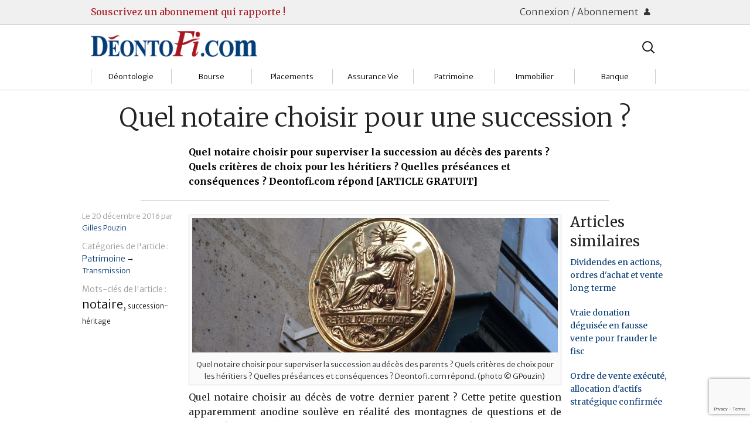

--- FILE ---
content_type: text/html; charset=UTF-8
request_url: https://deontofi.com/quel-notaire-choisir-pour-une-succession/
body_size: 77516
content:
<!doctype html>

  <html class="no-js"  lang="fr-FR">

	<head>
		<meta charset="utf-8">
		
		<!-- Force IE to use the latest rendering engine available -->
		<meta http-equiv="X-UA-Compatible" content="IE=edge">

		<!-- Mobile Meta -->
		<meta name="viewport" content="width=device-width, initial-scale=1.0"/>
		
		<!-- Google fonts -->
		<link href='https://fonts.googleapis.com/css?family=Merriweather:400,400italic,700,700italic,300,300italic,900|Merriweather+Sans:300,700' rel='stylesheet' type='text/css'>
		<!--<link href='http://fonts.googleapis.com/css?family=Crimson+Text:400,400italic,700,700italic' rel='stylesheet' type='text/css'>-->
        <!--<link href='http://fonts.googleapis.com/css?family=Gentium+Basic' rel='stylesheet' type='text/css'>-->
		<!--<link href='http://fonts.googleapis.com/css?family=Alegreya|Alegreya+Sans+SC:300|Alegreya+Sans:400,400italic,700,500italic,700italic,500' rel='stylesheet' type='text/css'>-->
		
		<!-- Icons & Favicons -->
		<!--<link rel="icon" href="https://deontofi.com/wp-content/themes/DesignMatters/favicon.png">
		<link href="https://deontofi.com/wp-content/themes/DesignMatters/assets/images/apple-icon-touch.png" rel="apple-touch-icon" />
		<!--[if IE]>
			<link rel="shortcut icon" href="https://deontofi.com/wp-content/themes/DesignMatters/favicon.ico">
		<![endif]-->
		<meta name="msapplication-TileColor" content="#f01d4f">
		<meta name="msapplication-TileImage" content="https://deontofi.com/wp-content/themes/DesignMatters/assets/images/win8-tile-icon.png">
	    <!--<meta name="theme-color" content="#121212">-->

		<link rel="pingback" href="https://deontofi.com/xmlrpc.php">

		<title>Quel notaire choisir pour une succession ? &#8211; Deontofi.com</title>
<meta name='robots' content='max-image-preview:large' />
<link rel='dns-prefetch' href='//netdna.bootstrapcdn.com' />
<link rel="alternate" type="application/rss+xml" title="Deontofi.com &raquo; Flux" href="https://deontofi.com/feed/" />
<link rel="alternate" type="application/rss+xml" title="Deontofi.com &raquo; Flux des commentaires" href="https://deontofi.com/comments/feed/" />
<script type="text/javascript" id="wpp-js" src="https://deontofi.com/wp-content/plugins/wordpress-popular-posts/assets/js/wpp.min.js?ver=7.3.6" data-sampling="0" data-sampling-rate="100" data-api-url="https://deontofi.com/wp-json/wordpress-popular-posts" data-post-id="12059" data-token="40e6c8a1fb" data-lang="0" data-debug="0"></script>
<link rel="alternate" type="application/rss+xml" title="Deontofi.com &raquo; Quel notaire choisir pour une succession ? Flux des commentaires" href="https://deontofi.com/quel-notaire-choisir-pour-une-succession/feed/" />
<link rel="alternate" title="oEmbed (JSON)" type="application/json+oembed" href="https://deontofi.com/wp-json/oembed/1.0/embed?url=https%3A%2F%2Fdeontofi.com%2Fquel-notaire-choisir-pour-une-succession%2F" />
<link rel="alternate" title="oEmbed (XML)" type="text/xml+oembed" href="https://deontofi.com/wp-json/oembed/1.0/embed?url=https%3A%2F%2Fdeontofi.com%2Fquel-notaire-choisir-pour-une-succession%2F&#038;format=xml" />
<style id='wp-img-auto-sizes-contain-inline-css' type='text/css'>
img:is([sizes=auto i],[sizes^="auto," i]){contain-intrinsic-size:3000px 1500px}
/*# sourceURL=wp-img-auto-sizes-contain-inline-css */
</style>
<style id='wp-emoji-styles-inline-css' type='text/css'>

	img.wp-smiley, img.emoji {
		display: inline !important;
		border: none !important;
		box-shadow: none !important;
		height: 1em !important;
		width: 1em !important;
		margin: 0 0.07em !important;
		vertical-align: -0.1em !important;
		background: none !important;
		padding: 0 !important;
	}
/*# sourceURL=wp-emoji-styles-inline-css */
</style>
<style id='wp-block-library-inline-css' type='text/css'>
:root{--wp-block-synced-color:#7a00df;--wp-block-synced-color--rgb:122,0,223;--wp-bound-block-color:var(--wp-block-synced-color);--wp-editor-canvas-background:#ddd;--wp-admin-theme-color:#007cba;--wp-admin-theme-color--rgb:0,124,186;--wp-admin-theme-color-darker-10:#006ba1;--wp-admin-theme-color-darker-10--rgb:0,107,160.5;--wp-admin-theme-color-darker-20:#005a87;--wp-admin-theme-color-darker-20--rgb:0,90,135;--wp-admin-border-width-focus:2px}@media (min-resolution:192dpi){:root{--wp-admin-border-width-focus:1.5px}}.wp-element-button{cursor:pointer}:root .has-very-light-gray-background-color{background-color:#eee}:root .has-very-dark-gray-background-color{background-color:#313131}:root .has-very-light-gray-color{color:#eee}:root .has-very-dark-gray-color{color:#313131}:root .has-vivid-green-cyan-to-vivid-cyan-blue-gradient-background{background:linear-gradient(135deg,#00d084,#0693e3)}:root .has-purple-crush-gradient-background{background:linear-gradient(135deg,#34e2e4,#4721fb 50%,#ab1dfe)}:root .has-hazy-dawn-gradient-background{background:linear-gradient(135deg,#faaca8,#dad0ec)}:root .has-subdued-olive-gradient-background{background:linear-gradient(135deg,#fafae1,#67a671)}:root .has-atomic-cream-gradient-background{background:linear-gradient(135deg,#fdd79a,#004a59)}:root .has-nightshade-gradient-background{background:linear-gradient(135deg,#330968,#31cdcf)}:root .has-midnight-gradient-background{background:linear-gradient(135deg,#020381,#2874fc)}:root{--wp--preset--font-size--normal:16px;--wp--preset--font-size--huge:42px}.has-regular-font-size{font-size:1em}.has-larger-font-size{font-size:2.625em}.has-normal-font-size{font-size:var(--wp--preset--font-size--normal)}.has-huge-font-size{font-size:var(--wp--preset--font-size--huge)}.has-text-align-center{text-align:center}.has-text-align-left{text-align:left}.has-text-align-right{text-align:right}.has-fit-text{white-space:nowrap!important}#end-resizable-editor-section{display:none}.aligncenter{clear:both}.items-justified-left{justify-content:flex-start}.items-justified-center{justify-content:center}.items-justified-right{justify-content:flex-end}.items-justified-space-between{justify-content:space-between}.screen-reader-text{border:0;clip-path:inset(50%);height:1px;margin:-1px;overflow:hidden;padding:0;position:absolute;width:1px;word-wrap:normal!important}.screen-reader-text:focus{background-color:#ddd;clip-path:none;color:#444;display:block;font-size:1em;height:auto;left:5px;line-height:normal;padding:15px 23px 14px;text-decoration:none;top:5px;width:auto;z-index:100000}html :where(.has-border-color){border-style:solid}html :where([style*=border-top-color]){border-top-style:solid}html :where([style*=border-right-color]){border-right-style:solid}html :where([style*=border-bottom-color]){border-bottom-style:solid}html :where([style*=border-left-color]){border-left-style:solid}html :where([style*=border-width]){border-style:solid}html :where([style*=border-top-width]){border-top-style:solid}html :where([style*=border-right-width]){border-right-style:solid}html :where([style*=border-bottom-width]){border-bottom-style:solid}html :where([style*=border-left-width]){border-left-style:solid}html :where(img[class*=wp-image-]){height:auto;max-width:100%}:where(figure){margin:0 0 1em}html :where(.is-position-sticky){--wp-admin--admin-bar--position-offset:var(--wp-admin--admin-bar--height,0px)}@media screen and (max-width:600px){html :where(.is-position-sticky){--wp-admin--admin-bar--position-offset:0px}}

/*# sourceURL=wp-block-library-inline-css */
</style><style id='wp-block-heading-inline-css' type='text/css'>
h1:where(.wp-block-heading).has-background,h2:where(.wp-block-heading).has-background,h3:where(.wp-block-heading).has-background,h4:where(.wp-block-heading).has-background,h5:where(.wp-block-heading).has-background,h6:where(.wp-block-heading).has-background{padding:1.25em 2.375em}h1.has-text-align-left[style*=writing-mode]:where([style*=vertical-lr]),h1.has-text-align-right[style*=writing-mode]:where([style*=vertical-rl]),h2.has-text-align-left[style*=writing-mode]:where([style*=vertical-lr]),h2.has-text-align-right[style*=writing-mode]:where([style*=vertical-rl]),h3.has-text-align-left[style*=writing-mode]:where([style*=vertical-lr]),h3.has-text-align-right[style*=writing-mode]:where([style*=vertical-rl]),h4.has-text-align-left[style*=writing-mode]:where([style*=vertical-lr]),h4.has-text-align-right[style*=writing-mode]:where([style*=vertical-rl]),h5.has-text-align-left[style*=writing-mode]:where([style*=vertical-lr]),h5.has-text-align-right[style*=writing-mode]:where([style*=vertical-rl]),h6.has-text-align-left[style*=writing-mode]:where([style*=vertical-lr]),h6.has-text-align-right[style*=writing-mode]:where([style*=vertical-rl]){rotate:180deg}
/*# sourceURL=https://deontofi.com/wp-includes/blocks/heading/style.min.css */
</style>
<style id='global-styles-inline-css' type='text/css'>
:root{--wp--preset--aspect-ratio--square: 1;--wp--preset--aspect-ratio--4-3: 4/3;--wp--preset--aspect-ratio--3-4: 3/4;--wp--preset--aspect-ratio--3-2: 3/2;--wp--preset--aspect-ratio--2-3: 2/3;--wp--preset--aspect-ratio--16-9: 16/9;--wp--preset--aspect-ratio--9-16: 9/16;--wp--preset--color--black: #000000;--wp--preset--color--cyan-bluish-gray: #abb8c3;--wp--preset--color--white: #ffffff;--wp--preset--color--pale-pink: #f78da7;--wp--preset--color--vivid-red: #cf2e2e;--wp--preset--color--luminous-vivid-orange: #ff6900;--wp--preset--color--luminous-vivid-amber: #fcb900;--wp--preset--color--light-green-cyan: #7bdcb5;--wp--preset--color--vivid-green-cyan: #00d084;--wp--preset--color--pale-cyan-blue: #8ed1fc;--wp--preset--color--vivid-cyan-blue: #0693e3;--wp--preset--color--vivid-purple: #9b51e0;--wp--preset--gradient--vivid-cyan-blue-to-vivid-purple: linear-gradient(135deg,rgb(6,147,227) 0%,rgb(155,81,224) 100%);--wp--preset--gradient--light-green-cyan-to-vivid-green-cyan: linear-gradient(135deg,rgb(122,220,180) 0%,rgb(0,208,130) 100%);--wp--preset--gradient--luminous-vivid-amber-to-luminous-vivid-orange: linear-gradient(135deg,rgb(252,185,0) 0%,rgb(255,105,0) 100%);--wp--preset--gradient--luminous-vivid-orange-to-vivid-red: linear-gradient(135deg,rgb(255,105,0) 0%,rgb(207,46,46) 100%);--wp--preset--gradient--very-light-gray-to-cyan-bluish-gray: linear-gradient(135deg,rgb(238,238,238) 0%,rgb(169,184,195) 100%);--wp--preset--gradient--cool-to-warm-spectrum: linear-gradient(135deg,rgb(74,234,220) 0%,rgb(151,120,209) 20%,rgb(207,42,186) 40%,rgb(238,44,130) 60%,rgb(251,105,98) 80%,rgb(254,248,76) 100%);--wp--preset--gradient--blush-light-purple: linear-gradient(135deg,rgb(255,206,236) 0%,rgb(152,150,240) 100%);--wp--preset--gradient--blush-bordeaux: linear-gradient(135deg,rgb(254,205,165) 0%,rgb(254,45,45) 50%,rgb(107,0,62) 100%);--wp--preset--gradient--luminous-dusk: linear-gradient(135deg,rgb(255,203,112) 0%,rgb(199,81,192) 50%,rgb(65,88,208) 100%);--wp--preset--gradient--pale-ocean: linear-gradient(135deg,rgb(255,245,203) 0%,rgb(182,227,212) 50%,rgb(51,167,181) 100%);--wp--preset--gradient--electric-grass: linear-gradient(135deg,rgb(202,248,128) 0%,rgb(113,206,126) 100%);--wp--preset--gradient--midnight: linear-gradient(135deg,rgb(2,3,129) 0%,rgb(40,116,252) 100%);--wp--preset--font-size--small: 13px;--wp--preset--font-size--medium: 20px;--wp--preset--font-size--large: 36px;--wp--preset--font-size--x-large: 42px;--wp--preset--spacing--20: 0.44rem;--wp--preset--spacing--30: 0.67rem;--wp--preset--spacing--40: 1rem;--wp--preset--spacing--50: 1.5rem;--wp--preset--spacing--60: 2.25rem;--wp--preset--spacing--70: 3.38rem;--wp--preset--spacing--80: 5.06rem;--wp--preset--shadow--natural: 6px 6px 9px rgba(0, 0, 0, 0.2);--wp--preset--shadow--deep: 12px 12px 50px rgba(0, 0, 0, 0.4);--wp--preset--shadow--sharp: 6px 6px 0px rgba(0, 0, 0, 0.2);--wp--preset--shadow--outlined: 6px 6px 0px -3px rgb(255, 255, 255), 6px 6px rgb(0, 0, 0);--wp--preset--shadow--crisp: 6px 6px 0px rgb(0, 0, 0);}:where(.is-layout-flex){gap: 0.5em;}:where(.is-layout-grid){gap: 0.5em;}body .is-layout-flex{display: flex;}.is-layout-flex{flex-wrap: wrap;align-items: center;}.is-layout-flex > :is(*, div){margin: 0;}body .is-layout-grid{display: grid;}.is-layout-grid > :is(*, div){margin: 0;}:where(.wp-block-columns.is-layout-flex){gap: 2em;}:where(.wp-block-columns.is-layout-grid){gap: 2em;}:where(.wp-block-post-template.is-layout-flex){gap: 1.25em;}:where(.wp-block-post-template.is-layout-grid){gap: 1.25em;}.has-black-color{color: var(--wp--preset--color--black) !important;}.has-cyan-bluish-gray-color{color: var(--wp--preset--color--cyan-bluish-gray) !important;}.has-white-color{color: var(--wp--preset--color--white) !important;}.has-pale-pink-color{color: var(--wp--preset--color--pale-pink) !important;}.has-vivid-red-color{color: var(--wp--preset--color--vivid-red) !important;}.has-luminous-vivid-orange-color{color: var(--wp--preset--color--luminous-vivid-orange) !important;}.has-luminous-vivid-amber-color{color: var(--wp--preset--color--luminous-vivid-amber) !important;}.has-light-green-cyan-color{color: var(--wp--preset--color--light-green-cyan) !important;}.has-vivid-green-cyan-color{color: var(--wp--preset--color--vivid-green-cyan) !important;}.has-pale-cyan-blue-color{color: var(--wp--preset--color--pale-cyan-blue) !important;}.has-vivid-cyan-blue-color{color: var(--wp--preset--color--vivid-cyan-blue) !important;}.has-vivid-purple-color{color: var(--wp--preset--color--vivid-purple) !important;}.has-black-background-color{background-color: var(--wp--preset--color--black) !important;}.has-cyan-bluish-gray-background-color{background-color: var(--wp--preset--color--cyan-bluish-gray) !important;}.has-white-background-color{background-color: var(--wp--preset--color--white) !important;}.has-pale-pink-background-color{background-color: var(--wp--preset--color--pale-pink) !important;}.has-vivid-red-background-color{background-color: var(--wp--preset--color--vivid-red) !important;}.has-luminous-vivid-orange-background-color{background-color: var(--wp--preset--color--luminous-vivid-orange) !important;}.has-luminous-vivid-amber-background-color{background-color: var(--wp--preset--color--luminous-vivid-amber) !important;}.has-light-green-cyan-background-color{background-color: var(--wp--preset--color--light-green-cyan) !important;}.has-vivid-green-cyan-background-color{background-color: var(--wp--preset--color--vivid-green-cyan) !important;}.has-pale-cyan-blue-background-color{background-color: var(--wp--preset--color--pale-cyan-blue) !important;}.has-vivid-cyan-blue-background-color{background-color: var(--wp--preset--color--vivid-cyan-blue) !important;}.has-vivid-purple-background-color{background-color: var(--wp--preset--color--vivid-purple) !important;}.has-black-border-color{border-color: var(--wp--preset--color--black) !important;}.has-cyan-bluish-gray-border-color{border-color: var(--wp--preset--color--cyan-bluish-gray) !important;}.has-white-border-color{border-color: var(--wp--preset--color--white) !important;}.has-pale-pink-border-color{border-color: var(--wp--preset--color--pale-pink) !important;}.has-vivid-red-border-color{border-color: var(--wp--preset--color--vivid-red) !important;}.has-luminous-vivid-orange-border-color{border-color: var(--wp--preset--color--luminous-vivid-orange) !important;}.has-luminous-vivid-amber-border-color{border-color: var(--wp--preset--color--luminous-vivid-amber) !important;}.has-light-green-cyan-border-color{border-color: var(--wp--preset--color--light-green-cyan) !important;}.has-vivid-green-cyan-border-color{border-color: var(--wp--preset--color--vivid-green-cyan) !important;}.has-pale-cyan-blue-border-color{border-color: var(--wp--preset--color--pale-cyan-blue) !important;}.has-vivid-cyan-blue-border-color{border-color: var(--wp--preset--color--vivid-cyan-blue) !important;}.has-vivid-purple-border-color{border-color: var(--wp--preset--color--vivid-purple) !important;}.has-vivid-cyan-blue-to-vivid-purple-gradient-background{background: var(--wp--preset--gradient--vivid-cyan-blue-to-vivid-purple) !important;}.has-light-green-cyan-to-vivid-green-cyan-gradient-background{background: var(--wp--preset--gradient--light-green-cyan-to-vivid-green-cyan) !important;}.has-luminous-vivid-amber-to-luminous-vivid-orange-gradient-background{background: var(--wp--preset--gradient--luminous-vivid-amber-to-luminous-vivid-orange) !important;}.has-luminous-vivid-orange-to-vivid-red-gradient-background{background: var(--wp--preset--gradient--luminous-vivid-orange-to-vivid-red) !important;}.has-very-light-gray-to-cyan-bluish-gray-gradient-background{background: var(--wp--preset--gradient--very-light-gray-to-cyan-bluish-gray) !important;}.has-cool-to-warm-spectrum-gradient-background{background: var(--wp--preset--gradient--cool-to-warm-spectrum) !important;}.has-blush-light-purple-gradient-background{background: var(--wp--preset--gradient--blush-light-purple) !important;}.has-blush-bordeaux-gradient-background{background: var(--wp--preset--gradient--blush-bordeaux) !important;}.has-luminous-dusk-gradient-background{background: var(--wp--preset--gradient--luminous-dusk) !important;}.has-pale-ocean-gradient-background{background: var(--wp--preset--gradient--pale-ocean) !important;}.has-electric-grass-gradient-background{background: var(--wp--preset--gradient--electric-grass) !important;}.has-midnight-gradient-background{background: var(--wp--preset--gradient--midnight) !important;}.has-small-font-size{font-size: var(--wp--preset--font-size--small) !important;}.has-medium-font-size{font-size: var(--wp--preset--font-size--medium) !important;}.has-large-font-size{font-size: var(--wp--preset--font-size--large) !important;}.has-x-large-font-size{font-size: var(--wp--preset--font-size--x-large) !important;}
/*# sourceURL=global-styles-inline-css */
</style>

<style id='classic-theme-styles-inline-css' type='text/css'>
/*! This file is auto-generated */
.wp-block-button__link{color:#fff;background-color:#32373c;border-radius:9999px;box-shadow:none;text-decoration:none;padding:calc(.667em + 2px) calc(1.333em + 2px);font-size:1.125em}.wp-block-file__button{background:#32373c;color:#fff;text-decoration:none}
/*# sourceURL=/wp-includes/css/classic-themes.min.css */
</style>
<link rel='stylesheet' id='contact-form-7-css' href='https://deontofi.com/wp-content/plugins/contact-form-7/includes/css/styles.css?ver=6.1.4' type='text/css' media='all' />
<style id='dominant-color-styles-inline-css' type='text/css'>
img[data-dominant-color]:not(.has-transparency) { background-color: var(--dominant-color); }
/*# sourceURL=dominant-color-styles-inline-css */
</style>
<link rel='stylesheet' id='pmpro_frontend_base-css' href='https://deontofi.com/wp-content/plugins/paid-memberships-pro/css/frontend/base.css?ver=3.4.6' type='text/css' media='all' />
<link rel='stylesheet' id='pmpro_frontend_variation_1-css' href='https://deontofi.com/wp-content/plugins/paid-memberships-pro/css/frontend/variation_1.css?ver=3.4.6' type='text/css' media='all' />
<link rel='stylesheet' id='font-awesome-css' href='//netdna.bootstrapcdn.com/font-awesome/4.1.0/css/font-awesome.css' type='text/css' media='screen' />
<link rel='stylesheet' id='wordpress-popular-posts-css-css' href='https://deontofi.com/wp-content/plugins/wordpress-popular-posts/assets/css/wpp.css?ver=7.3.6' type='text/css' media='all' />
<link rel='stylesheet' id='newsletter-css' href='https://deontofi.com/wp-content/plugins/newsletter/style.css?ver=9.1.2' type='text/css' media='all' />
<link rel='stylesheet' id='foundation-css-css' href='https://deontofi.com/wp-content/themes/DesignMatters/assets/vendor/foundation/css/foundation.css?ver=6.9' type='text/css' media='all' />
<link rel='stylesheet' id='foundation-icons-css' href='https://deontofi.com/wp-content/themes/DesignMatters/assets/fonts/foundation-icons/foundation-icons.css?ver=6.9' type='text/css' media='all' />
<link rel='stylesheet' id='theme-css-css' href='https://deontofi.com/wp-content/themes/DesignMatters/assets/css/style.css?ver=6.9' type='text/css' media='all' />
<link rel='stylesheet' id='theme-css_small-only-css' href='https://deontofi.com/wp-content/themes/DesignMatters/assets/css/style_small-only.css?ver=6.9' type='text/css' media='all' />
<link rel='stylesheet' id='theme-css_medium-up-css' href='https://deontofi.com/wp-content/themes/DesignMatters/assets/css/style_medium-up.css?ver=6.9' type='text/css' media='all' />
<link rel='stylesheet' id='theme-css_large-up-css' href='https://deontofi.com/wp-content/themes/DesignMatters/assets/css/style_large-up.css?ver=6.9' type='text/css' media='all' />
<script type="text/javascript" src="https://deontofi.com/wp-content/themes/DesignMatters/assets/vendor/jquery/dist/jquery.min.js?ver=2.1.4" id="jquery-js"></script>
<link rel="https://api.w.org/" href="https://deontofi.com/wp-json/" /><link rel="alternate" title="JSON" type="application/json" href="https://deontofi.com/wp-json/wp/v2/posts/12059" /><link rel="canonical" href="https://deontofi.com/quel-notaire-choisir-pour-une-succession/" />
<link rel='shortlink' href='https://deontofi.com/?p=12059' />
<meta name="generator" content="dominant-color-images 1.2.0">
<style id="pmpro_colors">:root {
	--pmpro--color--base: #ffffff;
	--pmpro--color--contrast: #222222;
	--pmpro--color--accent: #0c3d54;
	--pmpro--color--accent--variation: hsl( 199,75%,28.5% );
	--pmpro--color--border--variation: hsl( 0,0%,91% );
}</style><meta name="generator" content="performance-lab 4.0.1; plugins: dominant-color-images, embed-optimizer, image-prioritizer, performant-translations, speculation-rules, webp-uploads">
<meta name="generator" content="performant-translations 1.2.0">
        <style type="text/css" id="pf-main-css">
            
				@media screen {
					.printfriendly {
						z-index: 1000; position: relative
					}
					.printfriendly a, .printfriendly a:link, .printfriendly a:visited, .printfriendly a:hover, .printfriendly a:active {
						font-weight: 600;
						cursor: pointer;
						text-decoration: none;
						border: none;
						-webkit-box-shadow: none;
						-moz-box-shadow: none;
						box-shadow: none;
						outline:none;
						font-size: 14px !important;
						color: #3AAA11 !important;
					}
					.printfriendly.pf-alignleft {
						float: left;
					}
					.printfriendly.pf-alignright {
						float: right;
					}
					.printfriendly.pf-aligncenter {
						justify-content: center;
						display: flex; align-items: center;
					}
				}

				.pf-button-img {
					border: none;
					-webkit-box-shadow: none;
					-moz-box-shadow: none;
					box-shadow: none;
					padding: 0;
					margin: 0;
					display: inline;
					vertical-align: middle;
				}

				img.pf-button-img + .pf-button-text {
					margin-left: 6px;
				}

				@media print {
					.printfriendly {
						display: none;
					}
				}
				        </style>

            
        <style type="text/css" id="pf-excerpt-styles">
          .pf-button.pf-button-excerpt {
              display: none;
           }
        </style>

            
<style>
.scroll-back-to-top-wrapper {
    position: fixed;
	opacity: 0;
	visibility: hidden;
	overflow: hidden;
	text-align: center;
	z-index: 99999999;
    background-color: #eaeaea;
	color: #aaaaaa;
	width: 50px;
	height: 48px;
	line-height: 48px;
	right: 30px;
	bottom: 30px;
	padding-top: 2px;
	border-top-left-radius: 10px;
	border-top-right-radius: 10px;
	border-bottom-right-radius: 10px;
	border-bottom-left-radius: 10px;
	-webkit-transition: all 0.5s ease-in-out;
	-moz-transition: all 0.5s ease-in-out;
	-ms-transition: all 0.5s ease-in-out;
	-o-transition: all 0.5s ease-in-out;
	transition: all 0.5s ease-in-out;
}
.scroll-back-to-top-wrapper:hover {
	background-color: #fafafa;
  color: #888888;
}
.scroll-back-to-top-wrapper.show {
    visibility:visible;
    cursor:pointer;
	opacity: 0.5;
}
.scroll-back-to-top-wrapper i.fa {
	line-height: inherit;
}
.scroll-back-to-top-wrapper .fa-lg {
	vertical-align: 0;
}
</style><meta name="generator" content="webp-uploads 2.6.1">
            <style id="wpp-loading-animation-styles">@-webkit-keyframes bgslide{from{background-position-x:0}to{background-position-x:-200%}}@keyframes bgslide{from{background-position-x:0}to{background-position-x:-200%}}.wpp-widget-block-placeholder,.wpp-shortcode-placeholder{margin:0 auto;width:60px;height:3px;background:#dd3737;background:linear-gradient(90deg,#dd3737 0%,#571313 10%,#dd3737 100%);background-size:200% auto;border-radius:3px;-webkit-animation:bgslide 1s infinite linear;animation:bgslide 1s infinite linear}</style>
            <style type='text/css'>.rp4wp-related-posts ul{width:100%;padding:0;margin:0;float:left;}
.rp4wp-related-posts ul>li{list-style:none;padding:0;margin:0;padding-bottom:20px;clear:both;}
.rp4wp-related-posts ul>li>p{margin:0;padding:0;}
.rp4wp-related-post-image{width:35%;padding-right:25px;-moz-box-sizing:border-box;-webkit-box-sizing:border-box;box-sizing:border-box;float:left;}
.rp4wp-related-post-content { font-size: 0.875rem; }</style>
<meta name="generator" content="speculation-rules 1.6.0">
<meta name="generator" content="optimization-detective 1.0.0-beta3; rest_api_unavailable">
<meta name="generator" content="embed-optimizer 1.0.0-beta3">
<link rel="icon" href="https://deontofi.com/wp-content/uploads/2016/02/Deontoficon-100x100.jpg" sizes="32x32" />
<link rel="icon" href="https://deontofi.com/wp-content/uploads/2016/02/Deontoficon.jpg" sizes="192x192" />
<link rel="apple-touch-icon" href="https://deontofi.com/wp-content/uploads/2016/02/Deontoficon.jpg" />
<meta name="msapplication-TileImage" content="https://deontofi.com/wp-content/uploads/2016/02/Deontoficon.jpg" />
	<link rel='stylesheet' id='yarppRelatedCss-css' href='https://deontofi.com/wp-content/plugins/yet-another-related-posts-plugin/style/related.css?ver=5.30.11' type='text/css' media='all' />
</head>

		
	<body class="pmpro-variation_1 wp-singular post-template-default single single-post postid-12059 single-format-standard wp-theme-DesignMatters pmpro-body-has-access">
		<div class="off-canvas-wrap" data-offcanvas>
			<div class="inner-wrap">
				<div id="container">
				
          <header class="header" role="banner">

						<div id="nav-membership-container">
	<div id="nav-membership-not-connected" class="row">
		<div class="hide-for-small medium-8 columns ad-text">
			<a href="/partenaires-services/abonnements-deontofi-com">Souscrivez un abonnement qui rapporte !</a>
		</div>
	
		<div class="small-12 medium-4 columns connection-buttons text-right">
			<a class="connection-button" href="#">Connexion / Abonnement <i class="fi-torso"></i></a>
		</div>
	
		<div class="small-12 columns login-form-container" style="display: none;">
			<div class="row login-form">
				<div class="small-12 columns abonnez-vous">
					<p>Pas encore inscrit.e ? 
						<a class="small button" href="https://deontofi.com/wp-login.php?action=register">Abonnez-vous !</a>
					</p>
				</div>
				<div class="small-12 columns">
					<form name="loginform" id="loginform" action="https://deontofi.com/wp-login.php" method="post"><p class="login-username">
				<label for="user_login">Identifiant ou adresse e-mail</label>
				<input type="text" name="log" id="user_login" autocomplete="username" class="input" value="" size="20" />
			</p><p class="login-password">
				<label for="user_pass">Mot de passe</label>
				<input type="password" name="pwd" id="user_pass" autocomplete="current-password" spellcheck="false" class="input" value="" size="20" />
			</p><p class="login-remember"><label><input name="rememberme" type="checkbox" id="rememberme" value="forever" /> Se souvenir de moi</label></p><p class="login-submit">
				<input type="submit" name="wp-submit" id="wp-submit" class="button button-primary" value="Se connecter" />
				<input type="hidden" name="redirect_to" value="https://deontofi.com/quel-notaire-choisir-pour-une-succession/" />
			</p></form>				</div>
			</div>
		</div>
	</div> <!-- #nav-membership-not-connected -->
</div>

						<div id="header-meta-container"><div id="header-meta" class="row">

							<!-- logo -->
							<div class="small-12 medium-6 columns">
	              <a class="image logo" href="https://deontofi.com" title="Aller vers l’accueil">
  	              <img width="284" height="44" alt="Logo Déontofi" src="https://deontofi.com/wp-content/themes/DesignMatters/assets/images/deontofi.competit.png">
								</a>
							</div>
							
							<!-- medium-up searchbar -->
							<div class="hide-for-small medium-6 columns banner-searchbar">
								<div class="luxey-search-bar">
	<form role="search" method="get" class="lsb-search-form" action="https://deontofi.com/">
		<label>
			<span class="screen-reader-text">Rechercher :</span>
			<input type="search" class="lsb-search-field" placeholder="Rechercher…" value="" name="s" title="Rechercher :" />
		</label>
		<input type="submit" class="lsb-search-submit" value="Search" />
	</form>
</div>
	
							</div>

							<!-- subjects menu -->
              <div class="small-12 columns">
                <!--<div class="contain-to-grid">	-->
<!-- If you want to use the more traditional "fixed" navigation.
	 simply replace "sticky" with "fixed" -->

	<nav class="top-bar" id="nav-subjects" data-topbar>
		<ul class="title-area">
<!--			<li class="name"></li>-->
			<li class="menu-searchbar hide-for-medium-up">
				<div class="luxey-search-bar">
	<form role="search" method="get" class="lsb-search-form" action="https://deontofi.com/">
		<label>
			<span class="screen-reader-text">Rechercher :</span>
			<input type="search" class="lsb-search-field" placeholder="Rechercher…" value="" name="s" title="Rechercher :" />
		</label>
		<input type="submit" class="lsb-search-submit" value="Search" />
	</form>
</div>
	
			</li>
			<li class="toggle-topbar menu-icon">
				<a href="#"><span></span></a>
			</li>
		</ul>		
		<section class="top-bar-section">
			<ul id="menu-sujets" class="subjects-menu"><li id="menu-item-9348" class="menu-item menu-item-type-taxonomy menu-item-object-category menu-item-has-children has-dropdown menu-item-9348 menu-category-1495"><a href="https://deontofi.com/c/deonto/">Déontologie</a>
<ul class="sub-menu dropdown">
	<li id="menu-item-9786" class="menu-item menu-item-type-taxonomy menu-item-object-category menu-item-9786 menu-category-3"><a href="https://deontofi.com/c/deonto/societes/">Sociétés</a></li>
	<li id="menu-item-9349" class="menu-item menu-item-type-taxonomy menu-item-object-category menu-item-9349 menu-category-4"><a href="https://deontofi.com/c/deonto/gestion/">Gestion</a></li>
	<li id="menu-item-9350" class="menu-item menu-item-type-taxonomy menu-item-object-category menu-item-9350 menu-category-5"><a href="https://deontofi.com/c/deonto/institutions/">Institutions</a></li>
	<li id="menu-item-9352" class="menu-item menu-item-type-taxonomy menu-item-object-category menu-item-9352 menu-category-6"><a href="https://deontofi.com/c/deonto/markets-deonto/">Marchés</a></li>
	<li id="menu-item-9354" class="menu-item menu-item-type-taxonomy menu-item-object-category menu-item-9354 menu-category-9"><a href="https://deontofi.com/c/deonto/client-relations/">Relations clients</a></li>
	<li id="menu-item-9353" class="menu-item menu-item-type-taxonomy menu-item-object-category menu-item-9353 menu-category-8"><a href="https://deontofi.com/c/deonto/regulation/">Réglementation</a></li>
	<li id="menu-item-9351" class="menu-item menu-item-type-taxonomy menu-item-object-category menu-item-9351 menu-category-10"><a href="https://deontofi.com/c/deonto/watchdog-compliance-courts/">Justice</a></li>
</ul>
</li>
<li id="menu-item-9342" class="menu-item menu-item-type-taxonomy menu-item-object-category menu-item-has-children has-dropdown menu-item-9342 menu-category-1499"><a href="https://deontofi.com/c/bourse/">Bourse</a>
<ul class="sub-menu dropdown">
	<li id="menu-item-9343" class="menu-item menu-item-type-taxonomy menu-item-object-category menu-item-9343 menu-category-1527"><a href="https://deontofi.com/c/bourse/brokers/">Courtiers</a></li>
	<li id="menu-item-9344" class="menu-item menu-item-type-taxonomy menu-item-object-category menu-item-9344 menu-category-1532"><a href="https://deontofi.com/c/bourse/actions/">Guide Actions</a></li>
	<li id="menu-item-9345" class="menu-item menu-item-type-taxonomy menu-item-object-category menu-item-9345 menu-category-1503"><a href="https://deontofi.com/c/bourse/sicav/">Guide Sicav</a></li>
	<li id="menu-item-9801" class="menu-item menu-item-type-taxonomy menu-item-object-category menu-item-9801 menu-category-1516"><a href="https://deontofi.com/c/bourse/strateg/">Stratégie</a></li>
	<li id="menu-item-9346" class="menu-item menu-item-type-taxonomy menu-item-object-category menu-item-9346 menu-category-1509"><a href="https://deontofi.com/c/bourse/markets/">Marchés</a></li>
	<li id="menu-item-9347" class="menu-item menu-item-type-taxonomy menu-item-object-category menu-item-9347 menu-category-1512"><a href="https://deontofi.com/c/bourse/ost/">Pratique et OST</a></li>
</ul>
</li>
<li id="menu-item-9364" class="menu-item menu-item-type-taxonomy menu-item-object-category menu-item-has-children has-dropdown menu-item-9364 menu-category-1502"><a href="https://deontofi.com/c/placements/">Placements</a>
<ul class="sub-menu dropdown">
	<li id="menu-item-9366" class="menu-item menu-item-type-taxonomy menu-item-object-category menu-item-9366 menu-category-1522"><a href="https://deontofi.com/c/placements/bourse-placements/">Bourses</a></li>
	<li id="menu-item-9368" class="menu-item menu-item-type-taxonomy menu-item-object-category menu-item-9368 menu-category-1529"><a href="https://deontofi.com/c/placements/funds/">Fonds d&rsquo;investissments</a></li>
	<li id="menu-item-9365" class="menu-item menu-item-type-taxonomy menu-item-object-category menu-item-9365 menu-category-1519"><a href="https://deontofi.com/c/placements/assurvie/">Assurance vie</a></li>
	<li id="menu-item-9370" class="menu-item menu-item-type-taxonomy menu-item-object-category menu-item-9370 menu-category-1507"><a href="https://deontofi.com/c/placements/livrets/">Livrets</a></li>
	<li id="menu-item-9369" class="menu-item menu-item-type-taxonomy menu-item-object-category menu-item-9369 menu-category-1504"><a href="https://deontofi.com/c/placements/immo-placements/">Immobilier</a></li>
	<li id="menu-item-9367" class="menu-item menu-item-type-taxonomy menu-item-object-category menu-item-9367 menu-category-1528"><a href="https://deontofi.com/c/placements/divers/">Divers</a></li>
</ul>
</li>
<li id="menu-item-9330" class="menu-item menu-item-type-taxonomy menu-item-object-category menu-item-has-children has-dropdown menu-item-9330 menu-category-1498"><a href="https://deontofi.com/c/assvie/">Assurance Vie</a>
<ul class="sub-menu dropdown">
	<li id="menu-item-9331" class="menu-item menu-item-type-taxonomy menu-item-object-category menu-item-9331 menu-category-1520"><a href="https://deontofi.com/c/assvie/assureurs/">Assureurs</a></li>
	<li id="menu-item-9332" class="menu-item menu-item-type-taxonomy menu-item-object-category menu-item-9332 menu-category-1524"><a href="https://deontofi.com/c/assvie/select/">Choisir</a></li>
	<li id="menu-item-9333" class="menu-item menu-item-type-taxonomy menu-item-object-category menu-item-9333 menu-category-1525"><a href="https://deontofi.com/c/assvie/comprendre/">Comprendre</a></li>
	<li id="menu-item-9334" class="menu-item menu-item-type-taxonomy menu-item-object-category menu-item-9334 menu-category-1526"><a href="https://deontofi.com/c/assvie/contrats/">Contrats</a></li>
	<li id="menu-item-9335" class="menu-item menu-item-type-taxonomy menu-item-object-category menu-item-9335 menu-category-1530"><a href="https://deontofi.com/c/assvie/arbitrage/">Gérer</a></li>
</ul>
</li>
<li id="menu-item-9360" class="menu-item menu-item-type-taxonomy menu-item-object-category current-post-ancestor current-menu-parent current-post-parent menu-item-has-children has-dropdown menu-item-9360 menu-category-1501"><a href="https://deontofi.com/c/patrimoine/">Patrimoine</a>
<ul class="sub-menu dropdown">
	<li id="menu-item-9361" class="menu-item menu-item-type-taxonomy menu-item-object-category menu-item-9361 menu-category-1521"><a href="https://deontofi.com/c/patrimoine/bilan/">Bilan Patrimoine</a></li>
	<li id="menu-item-9362" class="menu-item menu-item-type-taxonomy menu-item-object-category menu-item-9362 menu-category-1533"><a href="https://deontofi.com/c/patrimoine/cgp/">Conseil Gestion</a></li>
	<li id="menu-item-9363" class="menu-item menu-item-type-taxonomy menu-item-object-category menu-item-9363 menu-category-1534"><a href="https://deontofi.com/c/patrimoine/objectifs/">Objectifs &#038; stratégie</a></li>
	<li id="menu-item-9800" class="menu-item menu-item-type-taxonomy menu-item-object-category menu-item-9800 menu-category-1514"><a href="https://deontofi.com/c/patrimoine/retraite/">Retraite</a></li>
	<li id="menu-item-9799" class="menu-item menu-item-type-taxonomy menu-item-object-category current-post-ancestor current-menu-parent current-post-parent menu-item-9799 menu-category-1518"><a href="https://deontofi.com/c/patrimoine/transmission/">Transmission</a></li>
</ul>
</li>
<li id="menu-item-9355" class="menu-item menu-item-type-taxonomy menu-item-object-category menu-item-has-children has-dropdown menu-item-9355 menu-category-1500"><a href="https://deontofi.com/c/immo/">Immobilier</a>
<ul class="sub-menu dropdown">
	<li id="menu-item-9356" class="menu-item menu-item-type-taxonomy menu-item-object-category menu-item-9356 menu-category-1523"><a href="https://deontofi.com/c/immo/charges/">Charges</a></li>
	<li id="menu-item-9357" class="menu-item menu-item-type-taxonomy menu-item-object-category menu-item-9357 menu-category-1531"><a href="https://deontofi.com/c/immo/achat/">Acheter</a></li>
	<li id="menu-item-9358" class="menu-item menu-item-type-taxonomy menu-item-object-category menu-item-9358 menu-category-1505"><a href="https://deontofi.com/c/immo/investir/">Investir</a></li>
	<li id="menu-item-9359" class="menu-item menu-item-type-taxonomy menu-item-object-category menu-item-9359 menu-category-1508"><a href="https://deontofi.com/c/immo/rent/">Location</a></li>
	<li id="menu-item-9798" class="menu-item menu-item-type-taxonomy menu-item-object-category menu-item-9798 menu-category-1517"><a href="https://deontofi.com/c/immo/tendances/">Tendances</a></li>
</ul>
</li>
<li id="menu-item-9336" class="menu-item menu-item-type-taxonomy menu-item-object-category menu-item-has-children has-dropdown menu-item-9336 menu-category-1493"><a href="https://deontofi.com/c/banque/">Banque</a>
<ul class="sub-menu dropdown">
	<li id="menu-item-9337" class="menu-item menu-item-type-taxonomy menu-item-object-category menu-item-9337 menu-category-1494"><a href="https://deontofi.com/c/banque/changer/">Changer de banque</a></li>
	<li id="menu-item-9339" class="menu-item menu-item-type-taxonomy menu-item-object-category menu-item-9339 menu-category-1497"><a href="https://deontofi.com/c/banque/argent/">Comptes &#038; Livrets</a></li>
	<li id="menu-item-9802" class="menu-item menu-item-type-taxonomy menu-item-object-category menu-item-9802 menu-category-1513"><a href="https://deontofi.com/c/banque/credit/">Emprunter</a></li>
	<li id="menu-item-9338" class="menu-item menu-item-type-taxonomy menu-item-object-category menu-item-9338 menu-category-1496"><a href="https://deontofi.com/c/banque/frais-bancaires/">Frais bancaires</a></li>
	<li id="menu-item-9341" class="menu-item menu-item-type-taxonomy menu-item-object-category menu-item-9341 menu-category-1511"><a href="https://deontofi.com/c/banque/produits/">Placements &#038; banques</a></li>
	<li id="menu-item-9340" class="menu-item menu-item-type-taxonomy menu-item-object-category menu-item-9340 menu-category-1506"><a href="https://deontofi.com/c/banque/claims/">Réclamations</a></li>
</ul>
</li>
</ul>		</section>
    </nav>
<!--</div>-->
              </div>
            </div></div>

            <div class="row"><div class="small-12 columns text-center header-container">
          								<div class="row">
              	<div class="small-12 columns">
                	<h1 id="header-title">Quel notaire choisir pour une succession ?</h1>
								</div>
                                  <div class="small-12 medium-8 columns medium-offset-2 end">
                    <p id="header-description" class="single bold">Quel notaire choisir pour superviser la succession au décès des parents ? Quels critères de choix pour les héritiers ? Quelles préséances et conséquences ? Deontofi.com répond [ARTICLE GRATUIT]</p>
									</div> <!-- .header-container -->
  	            							</div>
                      	</div></div> <!-- .header-container & .row -->
					</header>
			
			<div id="content">

				<div id="inner-content" class="row">
					<div id="main" class="small-12 columns" role="main">
					
					    					    	<div class="row single-post" itemscope itemtype="http://schema.org/BlogPosting">
<div class="small-12 large-2 columns left-meta">
    <p class="byline">
        Le <span itemprop="dateCreated">20 décembre 2016</span> par <span itemprop="author"><a href="https://deontofi.com/author/gilles_pouzin/" title="Articles par Gilles Pouzin" rel="author">Gilles Pouzin</a></span><br />
    </p>
    <div class='cats-tree'><span class='title'>Catégories de l'article : </span><span class='same-cats-list'><a class='main-cat' title='GuidePatrimoine.com est un guide réalisé par Deontofi.com pour aider les épargnants à comprendre les enjeux de la gestion de leur patrimoine, que ce soit pour s&#039;en charger eux-mêmes ou choisir un conseiller.' href='https://deontofi.com/c/patrimoine/'>Patrimoine</a> &rarr; <a class='child-cat' title='Transmettre quelque chose aux générations futures. A sa famille, à ses proches, à des amis, ou pour soutenir une cause philanthropique. La transmission est une dimension importante de la gestion de patrimoine à ne pas négliger.' href='https://deontofi.com/c/patrimoine/transmission/'>Transmission</a></span></div><div class='tags-cloud'><span class='title'>Mots-clés de l'article : </span><a href="https://deontofi.com/tag/notaire/" class="tag-cloud-link tag-link-1103 tag-link-position-1" style="font-size: 1.25rem;" aria-label="notaire (9 éléments)">notaire</a>, <a href="https://deontofi.com/tag/succession-heritage/" class="tag-cloud-link tag-link-2012 tag-link-position-2" style="font-size: 0.75rem;" aria-label="succession-héritage (4 éléments)">succession-héritage</a></div>		<div class="pagelink">
					</div>
</div>

<article id="post-12059" class="small-12 medium-8 columns post-12059 post type-post status-publish format-standard has-post-thumbnail hentry category-sticky category-uncategorized category-patrimoine category-transmission tag-notaire tag-succession-heritage pmpro-has-access wp-sticky" role="article" >
						
	<header class="article-header" style="display: none">	
		<h1 class="entry-title single-title" itemprop="headline">Quel notaire choisir pour une succession ?</h1>
		<p class="byline">
	Le <span itemprop="dateCreated">20 décembre 2016</span> par <span itemprop="author"><a href="https://deontofi.com/author/gilles_pouzin/" title="Articles par Gilles Pouzin" rel="author">Gilles Pouzin</a></span>  - <a href="https://deontofi.com/c/sticky/" rel="category tag">Articles à la une</a>, <a href="https://deontofi.com/c/uncategorized/" rel="category tag">Non classé</a>, <a href="https://deontofi.com/c/patrimoine/" rel="category tag">Patrimoine</a>, <a href="https://deontofi.com/c/patrimoine/transmission/" rel="category tag">Transmission</a></p>	
    </header> <!-- end article header -->
					
    <section class="entry-content" itemprop="articleBody">
			<div class="pf-content"><div id="attachment_1456" style="width: 1034px" class="wp-caption alignnone"><img fetchpriority="high" decoding="async" aria-describedby="caption-attachment-1456" class="wp-image-1456 size-large" src="https://deontofi.com/wp-content/uploads/2013/12/NotairesOfficeNotarial201312-1-1024x374.jpg" alt="Comme dans bien des métiers, tous les notaires ne se valent pas. (photo © GPouzin)" width="1024" height="374" srcset="https://deontofi.com/wp-content/uploads/2013/12/NotairesOfficeNotarial201312-1-1024x374.jpg 1024w, https://deontofi.com/wp-content/uploads/2013/12/NotairesOfficeNotarial201312-1-300x110.jpg 300w, https://deontofi.com/wp-content/uploads/2013/12/NotairesOfficeNotarial201312-1-637x233.jpg 637w, https://deontofi.com/wp-content/uploads/2013/12/NotairesOfficeNotarial201312-1-274x100.jpg 274w" sizes="(max-width: 1024px) 100vw, 1024px" /><p id="caption-attachment-1456" class="wp-caption-text">Quel notaire choisir pour superviser la succession au décès des parents ? Quels critères de choix pour les héritiers ? Quelles préséances et conséquences ? Deontofi.com répond. (photo © GPouzin)</p></div>
<p style="text-align: justify;">Quel notaire choisir au décès de votre dernier parent ? Cette petite question apparemment anodine soulève en réalité des montagnes de questions et de subtilités de procédure. Deontofi.com apporte quelques réponses qui seront complétées au gré des précisions et situations de ses lecteurs et abonnés.</p>
<p style="text-align: justify;">Jusqu&rsquo;au décès de leurs parents, la plupart des gens ont peu de raisons de se préoccuper de savoir quel notaire en supervisera la succession. Si les parents vivent ensemble, la question de choix d&rsquo;un notaire ne se pose même pas au premier décès, car le conjoint survivant reste le principal acteur de la succession, tant d&rsquo;un point de vue moral que légal (son choix prime sur celui des enfants car <a href="https://www.service-public.fr/particuliers/vosdroits/F1270" target="_blank">le conjoint survivant peut opter pour recevoir la totalité de l&rsquo;héritage de son conjoint décédé en nue propriété, ou le quart en pleine propriété</a>). Quand le dernier parent survivant vient à décéder, le choix du notaire chargé de sa succession est une question importante, car les enjeux sont de taille.</p>
<p style="text-align: justify;">Le notaire en charge d&rsquo;une succession a plusieurs rôles.</p>
<ul style="text-align: justify;">
<li>Pour simplifier, il a d&rsquo;abord un rôle de centralisation administrative de nombreuses formalités liées à la succession (actes de notoriété, certificats de décès&#8230;), en vue de la préparation et du dépôt de la <a href="http://www.impots.gouv.fr/portal/dgi/public/popup?docOid=documentstandard_357&amp;espId=0&amp;typePage=cpr02" target="_blank">déclaration de succession au fisc, normalement dans les six mois suivant le décès</a>.</li>
<li>Dans ce cadre, il réalise l&rsquo;inventaire successoral (actifs et passif, c&rsquo;est-à-dire le patrimoine d&rsquo;un côté et les dettes à régler de l&rsquo;autre).</li>
<li>Il procède notamment à l&rsquo;évaluation du patrimoine, avec une responsabilité de conseil, mais les héritiers demeurent néanmoins responsables des montants déclarés vis-à-vis du fisc.</li>
<li>Il assiste les enfants dans le partage successoral, quand plusieurs héritiers ont le choix de se partager des biens et des placements de valeurs équitables, ou, quand ce n&rsquo;est pas le cas, en les aidant à déterminer les soultes à verser entre héritiers pour équilibrer le partage de biens de valeurs inéquitables.</li>
<li>Dans le cas où le notaire est aussi agent immobilier, métier qui représente une part importante de l&rsquo;activité des notaires en province, particulièrement en milieu rural où ils ont souvent une position dominante dans l&rsquo;intermédiation des transactions immobilières, le notaire peut aussi se retrouver en position d&rsquo;organiser la vente de biens issus d&rsquo;une succession que les héritiers voudraient céder. Attention, dans ce cas, à vérifier que le notaire n&rsquo;aurait pas un léger conflit d&rsquo;intérêt, par exemple s&rsquo;il était lui-même intéressé pour réaliser la transaction. Serait-il tenté de conseiller un prix de vente plus bas aux héritiers, pour réaliser la vente rapidement au profit d&rsquo;un autre de ses clients acheteur ? Les héritiers eux-mêmes n&rsquo;ont-ils pas quelques fois des souhaits contradictoires en matière d&rsquo;évaluation immobilière, entre demander à leur notaire d&rsquo;évaluer un bien au plus bas prix pour leur déclaration de succession, et de l&rsquo;évaluer au plus haut prix s&rsquo;il s&rsquo;agit de le vendre ?</li>
</ul>
<p style="text-align: justify;">A travers cette petite liste de tâches du notaire dans une succession, on comprend qu&rsquo;il peut y avoir de nombreuses raisons de choisir un notaire plus qu&rsquo;un autre.</p>
<p style="text-align: justify;">Souvent, le parent décédé avait son propre notaire, disons celui par lequel il était passé pour réaliser des acquisitions immobilières, ou d&rsquo;autres actes civils, par exemple des donations anticipées à ses enfants. Faire réaliser la succession par ce notaire peut avoir du sens, car il est censé mieux connaître certains éléments de patrimoine du défunt, qui peut même lui avoir confié la <a href="http://www.notaires.fr/fr/testament-pourquoi-et-comment-le-r%C3%A9diger" target="_blank">rédaction d&rsquo;un testament authentique</a>.</p>
<p style="text-align: justify;">Choisir le notaire du parent décédé pour superviser sa succession peut cependant avoir un intérêt pratique, par exemple pour des raisons de proximité géographique et/ou de connaissance du marché immobilier local, au regard des évaluations de biens et de leur éventuelle cession.</p>
<p style="text-align: justify;">S&rsquo;il n&rsquo;est pas désigné comme <a href="https://www.service-public.fr/particuliers/vosdroits/F16271" target="_blank">exécuteur testamentaire</a>, le notaire du défunt n&rsquo;a a priori pas de droit préférentiel ni d&rsquo;exclusivité établie pour superviser sa succession.</p>
<p style="text-align: justify;">Les enfants peuvent avoir envie ou intérêt, pour plein de raisons, de choisir un autre notaire.</p>
<ul style="text-align: justify;">
<li>D&rsquo;abord parce que le notaire du client décédé peut ne pas s&rsquo;avérer pratique pour régler la succession, d&rsquo;un point de vue géographique, s&rsquo;il y a des papiers à signer et qu&rsquo;il est compliqué pour les héritiers de se rendre à son étude en fonction de leurs propres lieux de résidence, voire de celui du parent décédé pas forcément proche de l&rsquo;étude de son notaire principal.</li>
<li>Ensuite, même s&rsquo;ils effectuent beaucoup d&rsquo;actes standard, les notaires ont leurs compétences professionnelles et qualités humaines propres, qui font que certains héritiers peuvent vouloir choisir un notaire qu&rsquo;ils connaissent bien dans la gestion de leurs propres affaires, ou dont ils connaissent les compétences et la réactivité vis-à-vis de certaines procédures et situations.</li>
</ul>
<p style="text-align: justify;">Dans ce cas il est tout à fait possible de choisir un autre notaire que celui du défunt, mais attention.</p>
<p style="text-align: justify;">Chaque héritier peut choisir un notaire différent, mais un seul notaire sera retenu pour superviser la succession et en centraliser les procédures administratives. C&rsquo;est lui qui percevra les honoraires légaux liés à cette tâche et collectera les droits liés aux actes pour le compte du Trésor public.</p>
<p style="text-align: justify;">Si des héritiers choisissent des notaires différents pour les assister dans l&rsquo;inventaire et le règlement de leur succession, le choix du notaire centralisateur s&rsquo;effectue selon les règles du notariat. Selon le <a href="http://www.notaires.fr/sites/default/files/reglement_national_-_reglement_intercours_-_arrete_du_22_07_2014_-_jo_du_01_08_2014_0.pdf" target="_blank">règlement du notariat</a>, c&rsquo;est le notaire ayant le plus d&rsquo;ancienneté dans la profession qui obtient le mandat et percevra les honoraires prévus, au moins pour l&rsquo;inventaire successoral et son évaluation avant le partage.</p>
<div style="text-align: justify;" data-canvas-width="383.14000000000004">Selon le règlement officiel de la profession notariale, le rang d’ancienneté entre les notaires est fixé :</div>
<div style="text-align: justify;" data-canvas-width="718.7699999999996">1°) par l’antériorité de prestation de serment de chaque notaire concerné (associé ou non).</div>
<div style="text-align: justify;" data-canvas-width="755.6380000000001">2°) par l’antériorité du décret ou de l’arrêté de nomination en cas de prestation de serment le</div>
<div style="text-align: justify;" data-canvas-width="90.99399999999999">même jour.</div>
<div style="text-align: justify;" data-canvas-width="316.582">3°) en cas de parité des dates, par l’âge.</div>
<p style="text-align: justify;">En pratique, ces informations n&rsquo;étant pas d&rsquo;un accès aisé, il est fréquent que les notaires s&rsquo;échangent ces informations concernant leur ancienneté sur une base déclarative. Il faut donc un certain degré de confiance dans la probité professionnelle des intéressés pour cette étape, mais en même temps on imagine que les règles professionnelles du notariat prévoient des sanctions disciplinaires suffisamment dissuasives en cas de mensonge pour que cela n&rsquo;arrive pas.</p>
<h4 style="text-align: justify;">Un notaire principal et des notaires conseillers</h4>
<p style="text-align: justify;">Si un notaire est désigné, il est évidemment censé effectuer sa tâche en préservant l&rsquo;équité des héritiers, et en veillant à leur intérêt collectif, par exemple si une vente de biens immobiliers doit être organisée pour liquider la succession. Le fait d&rsquo;avoir un seul notaire simplifie la centralisation de la procédure, laissant les héritiers avec un seul interlocuteur, mais cela peut aussi compliquer les relations entre héritiers, par exemple s&rsquo;ils ont des doutes sur une affirmation ou une interprétation juridique du notaire unique en charge de la succession.</p>
<p style="text-align: justify;">Les successions sont souvent des phases délicates, car elles mêlent des enjeux rationnels et affectifs élevés.</p>
<p style="text-align: justify;">Juridiquement, les questions d&rsquo;héritage sont très encadrées par le droit, avec le Code civil d&rsquo;un côté et le Code général des impôts de l&rsquo;autre, voire d&rsquo;autres codes liés à des droits spécifiques (droit rural, droit commercial, etc.). De l&rsquo;autre, la succession est souvent un moment fort marqué par le décès d&rsquo;un parent, avec le deuil et son cortège de peine, mais aussi porteur d&rsquo;une dimension affective, voire d&rsquo;une rupture psychologique pour beaucoup d&rsquo;individus, qui les renvoie autant à leur hérédité familiale qu&rsquo;au destin de leur propre existence.</p>
<p style="text-align: justify;">Face à ces enjeux, il peut être pertinent d&rsquo;avoir plusieurs notaires, afin de dissocier justement les aspects affectifs et familiaux relevant du domaine intime, que les héritiers gèreront entre eux, en les séparant des aspects juridiques et administratifs liés aux questions et aspirations de chacun, que leurs notaires respectifs seront chargés d&rsquo;examiner et de traite en concertation contradictoire entre professionnels (en gros pour mettre tout le monde d&rsquo;accord en droit et/ou pour veiller à ce que le droit ne soit pas appliqué ou utilisé de façon biaisée).</p>
<p style="text-align: justify;">Quand les héritiers sont confrontés à des préoccupations de droit d&rsquo;une certaine technicité, par exemple avec des actifs importants ou des questions liées à l&rsquo;indivision, ils peuvent avoir intérêt à solliciter l&rsquo;intervention de leur propre notaire, en plus de celui désigné pour centraliser la succession. Mais attention, car là aussi ce type d&rsquo;organisation a des conséquences pratiques.</p>
<p style="text-align: justify;">Toujours selon les règles du notariat, l&rsquo;héritier qui choisit son propre notaire pour l&rsquo;assister n&rsquo;a plus accès au notaire principal en charge de la succession. Il doit passer obligatoirement par son second notaire, par exemple pour avoir des informations sur l&rsquo;état d&rsquo;avancement de la procédure d&rsquo;évaluation et de déclaration successorale. Son notaire lui facturera des frais, souvent au temps passé, pour toutes les démarches qu&rsquo;il devra effectuer auprès de son confrère en charge de la succession, même pour répondre à des questions très simples pour lesquelles il n&rsquo;y aurait pas eu à payer de frais supplémentaires en s&rsquo;adressant directement au notaire supervisant la succession. Attention. Sur ce point il est conseillé de bien demander un devis au notaire intervenant en mission d&rsquo;assistance pour un héritier, pour éviter les mauvaises surprises sur ses modalités d&rsquo;intervention.</p>
<p style="text-align: justify;">Si la phase d&rsquo;inventaire successoral ne pose pas de difficulté, il peut être plus approprié de solliciter l&rsquo;intervention d&rsquo;un second notaire, ou de notaires attitrés pour chaque héritier, seulement au stade du partage successoral, ou de la liquidation en cas de cessions immobilières.</p>
<p style="text-align: justify;">Le partage ayant une dimension transactionnelle entre les héritiers, avec des rédactions d&rsquo;acte de partage et des versements de soultes, il est plus facile d&rsquo;envisager un partage des frais entre plusieurs notaires représentant les différentes parties, un peu comme dans une transaction où le notaire de l&rsquo;acheteur et celui du vendeur se partagent le travail et les honoraires.</p>
<p style="text-align: justify;">Enfin, il faut rappeler que le choix du notaire du défunt ou d&rsquo;un autre jugé plus approprié, d&rsquo;un notaire unique ou de plusieurs notaires, ne remplacent pas la nécessaire concertation et communication entre les héritiers pour éviter les malentendus dans cette période délicate pour chacun, où des enjeux économiques et affectifs importants se mêlent souvent.</p>
<p>&nbsp;</p>
<div class="printfriendly pf-button pf-button-content pf-alignleft">
                    <a href="#" rel="nofollow" onclick="window.print(); return false;" title="Printer Friendly, PDF & Email">
                    <img decoding="async" class="pf-button-img" src="https://cdn.printfriendly.com/buttons/printfriendly-button.png" alt="Print Friendly, PDF & Email" style="width: 112px;height: 24px;"  />
                    </a>
                </div></div>
		</section> <!-- end article section -->
						
	<footer class="article-footer">
		<div class="pagelink">
					</div>
		<div class="related-posts">
			<div class='yarpp yarpp-related yarpp-related-website yarpp-template-list'>
<!-- YARPP List -->
<h3>Articles liés :</h3><ol>
<li><a href="https://deontofi.com/trading-pertes-but-gardiens-football/" rel="bookmark" title="Pourquoi les traders perdent autant que des gardiens de but de football">Pourquoi les traders perdent autant que des gardiens de but de football</a></li>
<li><a href="https://deontofi.com/fraude-leonteq-eramet-omerta-france-brisee/" rel="bookmark" title="Fraude Leonteq Eramet, l&rsquo;omerta française brisée">Fraude Leonteq Eramet, l&rsquo;omerta française brisée</a></li>
<li><a href="https://deontofi.com/produits-structures-danger-deontofi-alerte-la-justice/" rel="bookmark" title="Produits structurés danger : Déontofi alerte la justice !">Produits structurés danger : Déontofi alerte la justice !</a></li>
<li><a href="https://deontofi.com/taxe-transactions-financieres-ttf-bercy-cache-magot-fiscal/" rel="bookmark" title="Taxe sur transactions financières, le magot fiscal caché par Bercy">Taxe sur transactions financières, le magot fiscal caché par Bercy</a></li>
<li><a href="https://deontofi.com/plan-epargne-retraite-achat-immo-attention-limite/" rel="bookmark" title="Plan Epargne Retraite : les sommes issues de cotisations obligatoires ne sont pas déblocables pour l&rsquo;acquisition de la résidence principale">Plan Epargne Retraite : les sommes issues de cotisations obligatoires ne sont pas déblocables pour l&rsquo;acquisition de la résidence principale</a></li>
</ol>
</div>
		</div>
  </footer> <!-- end article footer -->
									
													
</article> <!-- end article -->
<div class="small-12 medium-4 large-2 columns right-meta">
    <div id="rp4wp_related_posts_widget-3" class="widget_rp4wp_related_posts_widget post-widget"><div class='rp4wp-related-posts'>
<h3>Articles similaires</h3>
<ul>
<li><div class='rp4wp-related-post-content'>
<a href='https://deontofi.com/dividendes-en-actions-ordres-dachat-et-vente-long-terme/'>Dividendes en actions, ordres d'achat et vente long terme</a></div>
</li>
<li><div class='rp4wp-related-post-content'>
<a href='https://deontofi.com/vraie-donation-deguisee-en-fausse-vente-pour-frauder-le-fisc/'>Vraie donation déguisée en fausse vente pour frauder le fisc</a></div>
</li>
<li><div class='rp4wp-related-post-content'>
<a href='https://deontofi.com/ordre-de-vente-execute-allocation-dactifs-strategique-confirmee/'>Ordre de vente exécuté, allocation d'actifs stratégique confirmée</a></div>
</li>
<li><div class='rp4wp-related-post-content'>
<a href='https://deontofi.com/les-quinze-questions-du-rapport-sur-la-finance-responsable/'>Les quinze questions du Rapport sur la Finance Responsable</a></div>
</li>
<li><div class='rp4wp-related-post-content'>
<a href='https://deontofi.com/tous-les-notaires-ne-meritent-pas-votre-confiance-les-pieges-a-eviter/'>Tous les notaires ne méritent pas votre confiance ! Les pièges à éviter...</a></div>
</li>
<li><div class='rp4wp-related-post-content'>
<a href='https://deontofi.com/visites-mysteres-comment-sont-vendus-les-placements/'>Visites mystères : Comment sont vendus les placements ?</a></div>
</li>
<li><div class='rp4wp-related-post-content'>
<a href='https://deontofi.com/faux-placements-en-biens-divers-gare-aux-promesses-farfelues/'>Faux placements en biens divers, gare aux promesses farfelues !</a></div>
</li>
</ul>
</div></div><div id="block-8" class="widget_block post-widget">
<h2 class="wp-block-heading">Recevez la newsletter</h2>
</div><div id="block-4" class="widget_block post-widget"><p><div class="tnp tnp-subscription ">
<form method="post" action="https://deontofi.com/?na=s">
<input type="hidden" name="nlang" value="">
<div class="tnp-field tnp-field-firstname"><label for="tnp-1">Prénom Nom</label>
<input class="tnp-name" type="text" name="nn" id="tnp-1" value="" placeholder=""></div>
<div class="tnp-field tnp-field-surname"><label for="tnp-2">Fonction (métier, statut, société...)</label>
<input class="tnp-surname" type="text" name="ns" id="tnp-2" value="" placeholder=""></div><div class="tnp-field tnp-field-email"><label for="tnp-3">Adresse e-mail</label>
<input class="tnp-email" type="email" name="ne" id="tnp-3" value="" placeholder="" required></div>
<div class="tnp-field tnp-field-button" style="text-align: left"><input class="tnp-submit" type="submit" value="S&#039;inscrire" style="">
</div>
</form>
</div>
</p>
</div></div>

</div> <!-- .single-post -->
	
<div id="comments" class="comments-area">

	
	        <h2 class="comments-title">
			Un commentaire		</h2>

		
		<ol class="commentlist">
				<li class="comment even thread-even depth-1 panel">
		<article id="comment-7615" class="clearfix large-12 columns">
			<header class="comment-author">
								<cite class="fn">Sounion</cite>, le
				<time datetime="2017-02-24"><a href="https://deontofi.com/quel-notaire-choisir-pour-une-succession/#comment-7615">24 février 2017 à 11:12am </a></time>
							</header>
						<section class="comment_content clearfix">
				<p>Bonjour,<br />
Merci pour cet article. Je voudrais apporter un éclairage qui peut être utile  à d&rsquo;autres et vous demander votre avis.<br />
D&rsquo;abord, lorsqu&rsquo;il s&rsquo;est agi  de choisir un notaire pour la succession de mon père, le notaire de mon père nous a expliqué que pour la succession à proprement parlée, il pouvait s&rsquo;en charger et qu&rsquo;ensuite pour le partage je pourrais désigner un notaire qui me représentera.<br />
J&rsquo;ai le sentiment aujourd&rsquo;hui de m&rsquo;être fait arnaquer par celui-ci. En effet, la succession a été réglée mais le partage se présente difficilement avec beaucoup de biens en indivision et la nécessité de sortir de cette indivision dans les 10 mois du décès pour bénéficier de frais de partage réduits, semble-t-il.<br />
Or, j&rsquo;ai le sentiment que si je prends mon notaire comme conseil à présent ( je devrai le payer), ça ne se passera pas forcément très bien pour moi. J&rsquo;ai compris que le partage des « honoraires de partage » du notaire de mon père ( et donc de mes frères et soeurs) avec un autre notaire ne l&rsquo;enchante pas et c&rsquo;est bien compréhensible. Aussi je crains que m&rsquo;étant ouverte à lui de mes souhaits, il ne pèse pour y faire obstacle lorsqu&rsquo;il se rangera forcément du coté des autres héritiers en indivision.<br />
Je regrette de ne pas avoir pris mon notaire depuis le début, quitte à payer des frais.</p>
			</section>
			<a rel="nofollow" class="comment-reply-login" href="https://deontofi.com/wp-login.php?redirect_to=https%3A%2F%2Fdeontofi.com%2Fquel-notaire-choisir-pour-une-succession%2F">Connectez-vous pour répondre</a>		</article>
	<!-- </li> is added by WordPress automatically -->
</li><!-- #comment-## -->
		</ol>

		
	
	
		<div id="respond" class="comment-respond">
		<h3 id="reply-title" class="comment-reply-title">Laisser un commentaire <small><a rel="nofollow" id="cancel-comment-reply-link" href="/quel-notaire-choisir-pour-une-succession/#respond" style="display:none;">Annuler la réponse</a></small></h3><p class="must-log-in">Vous devez <a href="https://deontofi.com/wp-login.php?redirect_to=https%3A%2F%2Fdeontofi.com%2Fquel-notaire-choisir-pour-une-succession%2F">vous connecter</a> pour publier un commentaire.</p>	</div><!-- #respond -->
	
</div><!-- #comments -->
	
					    	
					    			
					</div> <!-- end #main -->
				</div> <!-- end #inner-content -->
    
			</div> <!-- end #content -->

					<footer class="footer" role="contentinfo">
						<div id="inner-footer" class="row">
							<div class="small-12 medium-8 columns">
								<nav role="navigation">
		    						<ul id="menu-footer" class="footer-links-menu inline-list"><li id="menu-item-9378" class="menu-item menu-item-type-post_type menu-item-object-page menu-item-9378"><a href="https://deontofi.com/a-propos/">Qui sommes-nous ?</a></li>
<li id="menu-item-9377" class="menu-item menu-item-type-post_type menu-item-object-page menu-item-9377"><a href="https://deontofi.com/mentions-legales/">Mentions légales (ISSN : 2270-9177)</a></li>
<li id="menu-item-9379" class="menu-item menu-item-type-custom menu-item-object-custom menu-item-9379"><a href="/?feed=rss2">Flux RSS</a></li>
</ul>		    					</nav>
		    				</div>
							<div class="small-12 medium-4 columns">
								<p class="source-org copyright" style="text-align: right;">&copy; 2015-2026 Deontofi.com</p>
							</div>
						</div> <!-- end #inner-footer -->
					</footer> <!-- end .footer -->
				</div> <!-- end #container -->
			</div> <!-- end .inner-wrap -->
		</div> <!-- end .off-canvas-wrap -->
		<script type="speculationrules">
{"prerender":[{"source":"document","where":{"and":[{"href_matches":"/*"},{"not":{"href_matches":["/wp-*.php","/wp-admin/*","/wp-content/uploads/*","/wp-content/*","/wp-content/plugins/*","/wp-content/themes/DesignMatters/*","/*\\?(.+)"]}},{"not":{"selector_matches":"a[rel~=\"nofollow\"]"}},{"not":{"selector_matches":".no-prerender, .no-prerender a"}},{"not":{"selector_matches":".no-prefetch, .no-prefetch a"}}]},"eagerness":"moderate"}]}
</script>
<!-- Matomo --><script type="text/javascript">
/* <![CDATA[ */
(function () {
function initTracking() {
var _paq = window._paq = window._paq || [];
_paq.push(['trackPageView']);_paq.push(['enableLinkTracking']);_paq.push(['alwaysUseSendBeacon']);_paq.push(['setTrackerUrl', "\/\/deontofi.com\/wp-content\/plugins\/matomo\/app\/matomo.php"]);_paq.push(['setSiteId', '1']);var d=document, g=d.createElement('script'), s=d.getElementsByTagName('script')[0];
g.type='text/javascript'; g.async=true; g.src="\/\/deontofi.com\/wp-content\/uploads\/matomo\/matomo.js"; s.parentNode.insertBefore(g,s);
}
if (document.prerendering) {
	document.addEventListener('prerenderingchange', initTracking, {once: true});
} else {
	initTracking();
}
})();
/* ]]> */
</script>
<!-- End Matomo Code --><noscript><p><img referrerpolicy="no-referrer-when-downgrade" src="//deontofi.com/wp-content/plugins/matomo/app/matomo.php?idsite=1&amp;rec=1" style="border:0;" alt="" /></p></noscript>
		<!-- Memberships powered by Paid Memberships Pro v3.4.6. -->
	<div class="scroll-back-to-top-wrapper">
	<span class="scroll-back-to-top-inner">
					<i class="fa fa-2x fa-chevron-circle-up"></i>
			</span>
</div>     <script type="text/javascript" id="pf_script">
                      var pfHeaderImgUrl = '';
          var pfHeaderTagline = '';
          var pfdisableClickToDel = '0';
          var pfImagesSize = 'full-size';
          var pfImageDisplayStyle = 'right';
          var pfEncodeImages = '0';
          var pfShowHiddenContent  = '0';
          var pfDisableEmail = '0';
          var pfDisablePDF = '0';
          var pfDisablePrint = '0';

            
          var pfPlatform = 'WordPress';

        (function($){
            $(document).ready(function(){
                if($('.pf-button-content').length === 0){
                    $('style#pf-excerpt-styles').remove();
                }
            });
        })(jQuery);
        </script>
      <script defer src='https://cdn.printfriendly.com/printfriendly.js'></script>
            
            <script type="text/javascript" src="https://deontofi.com/wp-includes/js/dist/hooks.min.js?ver=dd5603f07f9220ed27f1" id="wp-hooks-js"></script>
<script type="text/javascript" src="https://deontofi.com/wp-includes/js/dist/i18n.min.js?ver=c26c3dc7bed366793375" id="wp-i18n-js"></script>
<script type="text/javascript" id="wp-i18n-js-after">
/* <![CDATA[ */
wp.i18n.setLocaleData( { 'text direction\u0004ltr': [ 'ltr' ] } );
//# sourceURL=wp-i18n-js-after
/* ]]> */
</script>
<script type="text/javascript" src="https://deontofi.com/wp-content/plugins/contact-form-7/includes/swv/js/index.js?ver=6.1.4" id="swv-js"></script>
<script type="text/javascript" id="contact-form-7-js-translations">
/* <![CDATA[ */
( function( domain, translations ) {
	var localeData = translations.locale_data[ domain ] || translations.locale_data.messages;
	localeData[""].domain = domain;
	wp.i18n.setLocaleData( localeData, domain );
} )( "contact-form-7", {"translation-revision-date":"2025-02-06 12:02:14+0000","generator":"GlotPress\/4.0.1","domain":"messages","locale_data":{"messages":{"":{"domain":"messages","plural-forms":"nplurals=2; plural=n > 1;","lang":"fr"},"This contact form is placed in the wrong place.":["Ce formulaire de contact est plac\u00e9 dans un mauvais endroit."],"Error:":["Erreur\u00a0:"]}},"comment":{"reference":"includes\/js\/index.js"}} );
//# sourceURL=contact-form-7-js-translations
/* ]]> */
</script>
<script type="text/javascript" id="contact-form-7-js-before">
/* <![CDATA[ */
var wpcf7 = {
    "api": {
        "root": "https:\/\/deontofi.com\/wp-json\/",
        "namespace": "contact-form-7\/v1"
    }
};
//# sourceURL=contact-form-7-js-before
/* ]]> */
</script>
<script type="text/javascript" src="https://deontofi.com/wp-content/plugins/contact-form-7/includes/js/index.js?ver=6.1.4" id="contact-form-7-js"></script>
<script type="text/javascript" id="scroll-back-to-top-js-extra">
/* <![CDATA[ */
var scrollBackToTop = {"scrollDuration":"500","fadeDuration":"0.5","visibilityDuration":"2000"};
//# sourceURL=scroll-back-to-top-js-extra
/* ]]> */
</script>
<script type="text/javascript" src="https://deontofi.com/wp-content/plugins/scroll-back-to-top/assets/js/scroll-back-to-top.js" id="scroll-back-to-top-js"></script>
<script type="text/javascript" id="newsletter-js-extra">
/* <![CDATA[ */
var newsletter_data = {"action_url":"https://deontofi.com/wp-admin/admin-ajax.php"};
//# sourceURL=newsletter-js-extra
/* ]]> */
</script>
<script type="text/javascript" src="https://deontofi.com/wp-content/plugins/newsletter/main.js?ver=9.1.2" id="newsletter-js"></script>
<script type="text/javascript" src="https://www.google.com/recaptcha/api.js?render=6Ld_0KEqAAAAAH67Ti9HlV2eJIpfwaYXF-_ll5T5&amp;ver=3.0" id="google-recaptcha-js"></script>
<script type="text/javascript" src="https://deontofi.com/wp-includes/js/dist/vendor/wp-polyfill.min.js?ver=3.15.0" id="wp-polyfill-js"></script>
<script type="text/javascript" id="wpcf7-recaptcha-js-before">
/* <![CDATA[ */
var wpcf7_recaptcha = {
    "sitekey": "6Ld_0KEqAAAAAH67Ti9HlV2eJIpfwaYXF-_ll5T5",
    "actions": {
        "homepage": "homepage",
        "contactform": "contactform"
    }
};
//# sourceURL=wpcf7-recaptcha-js-before
/* ]]> */
</script>
<script type="text/javascript" src="https://deontofi.com/wp-content/plugins/contact-form-7/modules/recaptcha/index.js?ver=6.1.4" id="wpcf7-recaptcha-js"></script>
<script type="text/javascript" src="https://deontofi.com/wp-content/themes/DesignMatters/assets/vendor/foundation/js/vendor/modernizr.js?ver=2.8.3" id="modernizr-js"></script>
<script type="text/javascript" src="https://deontofi.com/wp-content/themes/DesignMatters/assets/vendor/foundation/js/foundation.min.js?ver=6.9" id="foundation-js-js"></script>
<script type="text/javascript" src="https://deontofi.com/wp-content/themes/DesignMatters/assets/vendor/foundation/js/foundation/foundation.topbar.js?ver=6.9" id="foundation-topbar--js-js"></script>
<script type="text/javascript" src="https://deontofi.com/wp-content/themes/DesignMatters/assets/js/scripts.js?ver=6.9" id="site-js-js"></script>
<script type="text/javascript" src="https://deontofi.com/wp-includes/js/comment-reply.min.js?ver=6.9" id="comment-reply-js" async="async" data-wp-strategy="async" fetchpriority="low"></script>
<script id="wp-emoji-settings" type="application/json">
{"baseUrl":"https://s.w.org/images/core/emoji/17.0.2/72x72/","ext":".png","svgUrl":"https://s.w.org/images/core/emoji/17.0.2/svg/","svgExt":".svg","source":{"concatemoji":"https://deontofi.com/wp-includes/js/wp-emoji-release.min.js?ver=6.9"}}
</script>
<script type="module">
/* <![CDATA[ */
/*! This file is auto-generated */
const a=JSON.parse(document.getElementById("wp-emoji-settings").textContent),o=(window._wpemojiSettings=a,"wpEmojiSettingsSupports"),s=["flag","emoji"];function i(e){try{var t={supportTests:e,timestamp:(new Date).valueOf()};sessionStorage.setItem(o,JSON.stringify(t))}catch(e){}}function c(e,t,n){e.clearRect(0,0,e.canvas.width,e.canvas.height),e.fillText(t,0,0);t=new Uint32Array(e.getImageData(0,0,e.canvas.width,e.canvas.height).data);e.clearRect(0,0,e.canvas.width,e.canvas.height),e.fillText(n,0,0);const a=new Uint32Array(e.getImageData(0,0,e.canvas.width,e.canvas.height).data);return t.every((e,t)=>e===a[t])}function p(e,t){e.clearRect(0,0,e.canvas.width,e.canvas.height),e.fillText(t,0,0);var n=e.getImageData(16,16,1,1);for(let e=0;e<n.data.length;e++)if(0!==n.data[e])return!1;return!0}function u(e,t,n,a){switch(t){case"flag":return n(e,"\ud83c\udff3\ufe0f\u200d\u26a7\ufe0f","\ud83c\udff3\ufe0f\u200b\u26a7\ufe0f")?!1:!n(e,"\ud83c\udde8\ud83c\uddf6","\ud83c\udde8\u200b\ud83c\uddf6")&&!n(e,"\ud83c\udff4\udb40\udc67\udb40\udc62\udb40\udc65\udb40\udc6e\udb40\udc67\udb40\udc7f","\ud83c\udff4\u200b\udb40\udc67\u200b\udb40\udc62\u200b\udb40\udc65\u200b\udb40\udc6e\u200b\udb40\udc67\u200b\udb40\udc7f");case"emoji":return!a(e,"\ud83e\u1fac8")}return!1}function f(e,t,n,a){let r;const o=(r="undefined"!=typeof WorkerGlobalScope&&self instanceof WorkerGlobalScope?new OffscreenCanvas(300,150):document.createElement("canvas")).getContext("2d",{willReadFrequently:!0}),s=(o.textBaseline="top",o.font="600 32px Arial",{});return e.forEach(e=>{s[e]=t(o,e,n,a)}),s}function r(e){var t=document.createElement("script");t.src=e,t.defer=!0,document.head.appendChild(t)}a.supports={everything:!0,everythingExceptFlag:!0},new Promise(t=>{let n=function(){try{var e=JSON.parse(sessionStorage.getItem(o));if("object"==typeof e&&"number"==typeof e.timestamp&&(new Date).valueOf()<e.timestamp+604800&&"object"==typeof e.supportTests)return e.supportTests}catch(e){}return null}();if(!n){if("undefined"!=typeof Worker&&"undefined"!=typeof OffscreenCanvas&&"undefined"!=typeof URL&&URL.createObjectURL&&"undefined"!=typeof Blob)try{var e="postMessage("+f.toString()+"("+[JSON.stringify(s),u.toString(),c.toString(),p.toString()].join(",")+"));",a=new Blob([e],{type:"text/javascript"});const r=new Worker(URL.createObjectURL(a),{name:"wpTestEmojiSupports"});return void(r.onmessage=e=>{i(n=e.data),r.terminate(),t(n)})}catch(e){}i(n=f(s,u,c,p))}t(n)}).then(e=>{for(const n in e)a.supports[n]=e[n],a.supports.everything=a.supports.everything&&a.supports[n],"flag"!==n&&(a.supports.everythingExceptFlag=a.supports.everythingExceptFlag&&a.supports[n]);var t;a.supports.everythingExceptFlag=a.supports.everythingExceptFlag&&!a.supports.flag,a.supports.everything||((t=a.source||{}).concatemoji?r(t.concatemoji):t.wpemoji&&t.twemoji&&(r(t.twemoji),r(t.wpemoji)))});
//# sourceURL=https://deontofi.com/wp-includes/js/wp-emoji-loader.min.js
/* ]]> */
</script>
	</body>
</html> <!-- end page -->


--- FILE ---
content_type: text/html; charset=utf-8
request_url: https://www.google.com/recaptcha/api2/anchor?ar=1&k=6Ld_0KEqAAAAAH67Ti9HlV2eJIpfwaYXF-_ll5T5&co=aHR0cHM6Ly9kZW9udG9maS5jb206NDQz&hl=en&v=N67nZn4AqZkNcbeMu4prBgzg&size=invisible&anchor-ms=20000&execute-ms=30000&cb=mhaqkgw09dlc
body_size: 48822
content:
<!DOCTYPE HTML><html dir="ltr" lang="en"><head><meta http-equiv="Content-Type" content="text/html; charset=UTF-8">
<meta http-equiv="X-UA-Compatible" content="IE=edge">
<title>reCAPTCHA</title>
<style type="text/css">
/* cyrillic-ext */
@font-face {
  font-family: 'Roboto';
  font-style: normal;
  font-weight: 400;
  font-stretch: 100%;
  src: url(//fonts.gstatic.com/s/roboto/v48/KFO7CnqEu92Fr1ME7kSn66aGLdTylUAMa3GUBHMdazTgWw.woff2) format('woff2');
  unicode-range: U+0460-052F, U+1C80-1C8A, U+20B4, U+2DE0-2DFF, U+A640-A69F, U+FE2E-FE2F;
}
/* cyrillic */
@font-face {
  font-family: 'Roboto';
  font-style: normal;
  font-weight: 400;
  font-stretch: 100%;
  src: url(//fonts.gstatic.com/s/roboto/v48/KFO7CnqEu92Fr1ME7kSn66aGLdTylUAMa3iUBHMdazTgWw.woff2) format('woff2');
  unicode-range: U+0301, U+0400-045F, U+0490-0491, U+04B0-04B1, U+2116;
}
/* greek-ext */
@font-face {
  font-family: 'Roboto';
  font-style: normal;
  font-weight: 400;
  font-stretch: 100%;
  src: url(//fonts.gstatic.com/s/roboto/v48/KFO7CnqEu92Fr1ME7kSn66aGLdTylUAMa3CUBHMdazTgWw.woff2) format('woff2');
  unicode-range: U+1F00-1FFF;
}
/* greek */
@font-face {
  font-family: 'Roboto';
  font-style: normal;
  font-weight: 400;
  font-stretch: 100%;
  src: url(//fonts.gstatic.com/s/roboto/v48/KFO7CnqEu92Fr1ME7kSn66aGLdTylUAMa3-UBHMdazTgWw.woff2) format('woff2');
  unicode-range: U+0370-0377, U+037A-037F, U+0384-038A, U+038C, U+038E-03A1, U+03A3-03FF;
}
/* math */
@font-face {
  font-family: 'Roboto';
  font-style: normal;
  font-weight: 400;
  font-stretch: 100%;
  src: url(//fonts.gstatic.com/s/roboto/v48/KFO7CnqEu92Fr1ME7kSn66aGLdTylUAMawCUBHMdazTgWw.woff2) format('woff2');
  unicode-range: U+0302-0303, U+0305, U+0307-0308, U+0310, U+0312, U+0315, U+031A, U+0326-0327, U+032C, U+032F-0330, U+0332-0333, U+0338, U+033A, U+0346, U+034D, U+0391-03A1, U+03A3-03A9, U+03B1-03C9, U+03D1, U+03D5-03D6, U+03F0-03F1, U+03F4-03F5, U+2016-2017, U+2034-2038, U+203C, U+2040, U+2043, U+2047, U+2050, U+2057, U+205F, U+2070-2071, U+2074-208E, U+2090-209C, U+20D0-20DC, U+20E1, U+20E5-20EF, U+2100-2112, U+2114-2115, U+2117-2121, U+2123-214F, U+2190, U+2192, U+2194-21AE, U+21B0-21E5, U+21F1-21F2, U+21F4-2211, U+2213-2214, U+2216-22FF, U+2308-230B, U+2310, U+2319, U+231C-2321, U+2336-237A, U+237C, U+2395, U+239B-23B7, U+23D0, U+23DC-23E1, U+2474-2475, U+25AF, U+25B3, U+25B7, U+25BD, U+25C1, U+25CA, U+25CC, U+25FB, U+266D-266F, U+27C0-27FF, U+2900-2AFF, U+2B0E-2B11, U+2B30-2B4C, U+2BFE, U+3030, U+FF5B, U+FF5D, U+1D400-1D7FF, U+1EE00-1EEFF;
}
/* symbols */
@font-face {
  font-family: 'Roboto';
  font-style: normal;
  font-weight: 400;
  font-stretch: 100%;
  src: url(//fonts.gstatic.com/s/roboto/v48/KFO7CnqEu92Fr1ME7kSn66aGLdTylUAMaxKUBHMdazTgWw.woff2) format('woff2');
  unicode-range: U+0001-000C, U+000E-001F, U+007F-009F, U+20DD-20E0, U+20E2-20E4, U+2150-218F, U+2190, U+2192, U+2194-2199, U+21AF, U+21E6-21F0, U+21F3, U+2218-2219, U+2299, U+22C4-22C6, U+2300-243F, U+2440-244A, U+2460-24FF, U+25A0-27BF, U+2800-28FF, U+2921-2922, U+2981, U+29BF, U+29EB, U+2B00-2BFF, U+4DC0-4DFF, U+FFF9-FFFB, U+10140-1018E, U+10190-1019C, U+101A0, U+101D0-101FD, U+102E0-102FB, U+10E60-10E7E, U+1D2C0-1D2D3, U+1D2E0-1D37F, U+1F000-1F0FF, U+1F100-1F1AD, U+1F1E6-1F1FF, U+1F30D-1F30F, U+1F315, U+1F31C, U+1F31E, U+1F320-1F32C, U+1F336, U+1F378, U+1F37D, U+1F382, U+1F393-1F39F, U+1F3A7-1F3A8, U+1F3AC-1F3AF, U+1F3C2, U+1F3C4-1F3C6, U+1F3CA-1F3CE, U+1F3D4-1F3E0, U+1F3ED, U+1F3F1-1F3F3, U+1F3F5-1F3F7, U+1F408, U+1F415, U+1F41F, U+1F426, U+1F43F, U+1F441-1F442, U+1F444, U+1F446-1F449, U+1F44C-1F44E, U+1F453, U+1F46A, U+1F47D, U+1F4A3, U+1F4B0, U+1F4B3, U+1F4B9, U+1F4BB, U+1F4BF, U+1F4C8-1F4CB, U+1F4D6, U+1F4DA, U+1F4DF, U+1F4E3-1F4E6, U+1F4EA-1F4ED, U+1F4F7, U+1F4F9-1F4FB, U+1F4FD-1F4FE, U+1F503, U+1F507-1F50B, U+1F50D, U+1F512-1F513, U+1F53E-1F54A, U+1F54F-1F5FA, U+1F610, U+1F650-1F67F, U+1F687, U+1F68D, U+1F691, U+1F694, U+1F698, U+1F6AD, U+1F6B2, U+1F6B9-1F6BA, U+1F6BC, U+1F6C6-1F6CF, U+1F6D3-1F6D7, U+1F6E0-1F6EA, U+1F6F0-1F6F3, U+1F6F7-1F6FC, U+1F700-1F7FF, U+1F800-1F80B, U+1F810-1F847, U+1F850-1F859, U+1F860-1F887, U+1F890-1F8AD, U+1F8B0-1F8BB, U+1F8C0-1F8C1, U+1F900-1F90B, U+1F93B, U+1F946, U+1F984, U+1F996, U+1F9E9, U+1FA00-1FA6F, U+1FA70-1FA7C, U+1FA80-1FA89, U+1FA8F-1FAC6, U+1FACE-1FADC, U+1FADF-1FAE9, U+1FAF0-1FAF8, U+1FB00-1FBFF;
}
/* vietnamese */
@font-face {
  font-family: 'Roboto';
  font-style: normal;
  font-weight: 400;
  font-stretch: 100%;
  src: url(//fonts.gstatic.com/s/roboto/v48/KFO7CnqEu92Fr1ME7kSn66aGLdTylUAMa3OUBHMdazTgWw.woff2) format('woff2');
  unicode-range: U+0102-0103, U+0110-0111, U+0128-0129, U+0168-0169, U+01A0-01A1, U+01AF-01B0, U+0300-0301, U+0303-0304, U+0308-0309, U+0323, U+0329, U+1EA0-1EF9, U+20AB;
}
/* latin-ext */
@font-face {
  font-family: 'Roboto';
  font-style: normal;
  font-weight: 400;
  font-stretch: 100%;
  src: url(//fonts.gstatic.com/s/roboto/v48/KFO7CnqEu92Fr1ME7kSn66aGLdTylUAMa3KUBHMdazTgWw.woff2) format('woff2');
  unicode-range: U+0100-02BA, U+02BD-02C5, U+02C7-02CC, U+02CE-02D7, U+02DD-02FF, U+0304, U+0308, U+0329, U+1D00-1DBF, U+1E00-1E9F, U+1EF2-1EFF, U+2020, U+20A0-20AB, U+20AD-20C0, U+2113, U+2C60-2C7F, U+A720-A7FF;
}
/* latin */
@font-face {
  font-family: 'Roboto';
  font-style: normal;
  font-weight: 400;
  font-stretch: 100%;
  src: url(//fonts.gstatic.com/s/roboto/v48/KFO7CnqEu92Fr1ME7kSn66aGLdTylUAMa3yUBHMdazQ.woff2) format('woff2');
  unicode-range: U+0000-00FF, U+0131, U+0152-0153, U+02BB-02BC, U+02C6, U+02DA, U+02DC, U+0304, U+0308, U+0329, U+2000-206F, U+20AC, U+2122, U+2191, U+2193, U+2212, U+2215, U+FEFF, U+FFFD;
}
/* cyrillic-ext */
@font-face {
  font-family: 'Roboto';
  font-style: normal;
  font-weight: 500;
  font-stretch: 100%;
  src: url(//fonts.gstatic.com/s/roboto/v48/KFO7CnqEu92Fr1ME7kSn66aGLdTylUAMa3GUBHMdazTgWw.woff2) format('woff2');
  unicode-range: U+0460-052F, U+1C80-1C8A, U+20B4, U+2DE0-2DFF, U+A640-A69F, U+FE2E-FE2F;
}
/* cyrillic */
@font-face {
  font-family: 'Roboto';
  font-style: normal;
  font-weight: 500;
  font-stretch: 100%;
  src: url(//fonts.gstatic.com/s/roboto/v48/KFO7CnqEu92Fr1ME7kSn66aGLdTylUAMa3iUBHMdazTgWw.woff2) format('woff2');
  unicode-range: U+0301, U+0400-045F, U+0490-0491, U+04B0-04B1, U+2116;
}
/* greek-ext */
@font-face {
  font-family: 'Roboto';
  font-style: normal;
  font-weight: 500;
  font-stretch: 100%;
  src: url(//fonts.gstatic.com/s/roboto/v48/KFO7CnqEu92Fr1ME7kSn66aGLdTylUAMa3CUBHMdazTgWw.woff2) format('woff2');
  unicode-range: U+1F00-1FFF;
}
/* greek */
@font-face {
  font-family: 'Roboto';
  font-style: normal;
  font-weight: 500;
  font-stretch: 100%;
  src: url(//fonts.gstatic.com/s/roboto/v48/KFO7CnqEu92Fr1ME7kSn66aGLdTylUAMa3-UBHMdazTgWw.woff2) format('woff2');
  unicode-range: U+0370-0377, U+037A-037F, U+0384-038A, U+038C, U+038E-03A1, U+03A3-03FF;
}
/* math */
@font-face {
  font-family: 'Roboto';
  font-style: normal;
  font-weight: 500;
  font-stretch: 100%;
  src: url(//fonts.gstatic.com/s/roboto/v48/KFO7CnqEu92Fr1ME7kSn66aGLdTylUAMawCUBHMdazTgWw.woff2) format('woff2');
  unicode-range: U+0302-0303, U+0305, U+0307-0308, U+0310, U+0312, U+0315, U+031A, U+0326-0327, U+032C, U+032F-0330, U+0332-0333, U+0338, U+033A, U+0346, U+034D, U+0391-03A1, U+03A3-03A9, U+03B1-03C9, U+03D1, U+03D5-03D6, U+03F0-03F1, U+03F4-03F5, U+2016-2017, U+2034-2038, U+203C, U+2040, U+2043, U+2047, U+2050, U+2057, U+205F, U+2070-2071, U+2074-208E, U+2090-209C, U+20D0-20DC, U+20E1, U+20E5-20EF, U+2100-2112, U+2114-2115, U+2117-2121, U+2123-214F, U+2190, U+2192, U+2194-21AE, U+21B0-21E5, U+21F1-21F2, U+21F4-2211, U+2213-2214, U+2216-22FF, U+2308-230B, U+2310, U+2319, U+231C-2321, U+2336-237A, U+237C, U+2395, U+239B-23B7, U+23D0, U+23DC-23E1, U+2474-2475, U+25AF, U+25B3, U+25B7, U+25BD, U+25C1, U+25CA, U+25CC, U+25FB, U+266D-266F, U+27C0-27FF, U+2900-2AFF, U+2B0E-2B11, U+2B30-2B4C, U+2BFE, U+3030, U+FF5B, U+FF5D, U+1D400-1D7FF, U+1EE00-1EEFF;
}
/* symbols */
@font-face {
  font-family: 'Roboto';
  font-style: normal;
  font-weight: 500;
  font-stretch: 100%;
  src: url(//fonts.gstatic.com/s/roboto/v48/KFO7CnqEu92Fr1ME7kSn66aGLdTylUAMaxKUBHMdazTgWw.woff2) format('woff2');
  unicode-range: U+0001-000C, U+000E-001F, U+007F-009F, U+20DD-20E0, U+20E2-20E4, U+2150-218F, U+2190, U+2192, U+2194-2199, U+21AF, U+21E6-21F0, U+21F3, U+2218-2219, U+2299, U+22C4-22C6, U+2300-243F, U+2440-244A, U+2460-24FF, U+25A0-27BF, U+2800-28FF, U+2921-2922, U+2981, U+29BF, U+29EB, U+2B00-2BFF, U+4DC0-4DFF, U+FFF9-FFFB, U+10140-1018E, U+10190-1019C, U+101A0, U+101D0-101FD, U+102E0-102FB, U+10E60-10E7E, U+1D2C0-1D2D3, U+1D2E0-1D37F, U+1F000-1F0FF, U+1F100-1F1AD, U+1F1E6-1F1FF, U+1F30D-1F30F, U+1F315, U+1F31C, U+1F31E, U+1F320-1F32C, U+1F336, U+1F378, U+1F37D, U+1F382, U+1F393-1F39F, U+1F3A7-1F3A8, U+1F3AC-1F3AF, U+1F3C2, U+1F3C4-1F3C6, U+1F3CA-1F3CE, U+1F3D4-1F3E0, U+1F3ED, U+1F3F1-1F3F3, U+1F3F5-1F3F7, U+1F408, U+1F415, U+1F41F, U+1F426, U+1F43F, U+1F441-1F442, U+1F444, U+1F446-1F449, U+1F44C-1F44E, U+1F453, U+1F46A, U+1F47D, U+1F4A3, U+1F4B0, U+1F4B3, U+1F4B9, U+1F4BB, U+1F4BF, U+1F4C8-1F4CB, U+1F4D6, U+1F4DA, U+1F4DF, U+1F4E3-1F4E6, U+1F4EA-1F4ED, U+1F4F7, U+1F4F9-1F4FB, U+1F4FD-1F4FE, U+1F503, U+1F507-1F50B, U+1F50D, U+1F512-1F513, U+1F53E-1F54A, U+1F54F-1F5FA, U+1F610, U+1F650-1F67F, U+1F687, U+1F68D, U+1F691, U+1F694, U+1F698, U+1F6AD, U+1F6B2, U+1F6B9-1F6BA, U+1F6BC, U+1F6C6-1F6CF, U+1F6D3-1F6D7, U+1F6E0-1F6EA, U+1F6F0-1F6F3, U+1F6F7-1F6FC, U+1F700-1F7FF, U+1F800-1F80B, U+1F810-1F847, U+1F850-1F859, U+1F860-1F887, U+1F890-1F8AD, U+1F8B0-1F8BB, U+1F8C0-1F8C1, U+1F900-1F90B, U+1F93B, U+1F946, U+1F984, U+1F996, U+1F9E9, U+1FA00-1FA6F, U+1FA70-1FA7C, U+1FA80-1FA89, U+1FA8F-1FAC6, U+1FACE-1FADC, U+1FADF-1FAE9, U+1FAF0-1FAF8, U+1FB00-1FBFF;
}
/* vietnamese */
@font-face {
  font-family: 'Roboto';
  font-style: normal;
  font-weight: 500;
  font-stretch: 100%;
  src: url(//fonts.gstatic.com/s/roboto/v48/KFO7CnqEu92Fr1ME7kSn66aGLdTylUAMa3OUBHMdazTgWw.woff2) format('woff2');
  unicode-range: U+0102-0103, U+0110-0111, U+0128-0129, U+0168-0169, U+01A0-01A1, U+01AF-01B0, U+0300-0301, U+0303-0304, U+0308-0309, U+0323, U+0329, U+1EA0-1EF9, U+20AB;
}
/* latin-ext */
@font-face {
  font-family: 'Roboto';
  font-style: normal;
  font-weight: 500;
  font-stretch: 100%;
  src: url(//fonts.gstatic.com/s/roboto/v48/KFO7CnqEu92Fr1ME7kSn66aGLdTylUAMa3KUBHMdazTgWw.woff2) format('woff2');
  unicode-range: U+0100-02BA, U+02BD-02C5, U+02C7-02CC, U+02CE-02D7, U+02DD-02FF, U+0304, U+0308, U+0329, U+1D00-1DBF, U+1E00-1E9F, U+1EF2-1EFF, U+2020, U+20A0-20AB, U+20AD-20C0, U+2113, U+2C60-2C7F, U+A720-A7FF;
}
/* latin */
@font-face {
  font-family: 'Roboto';
  font-style: normal;
  font-weight: 500;
  font-stretch: 100%;
  src: url(//fonts.gstatic.com/s/roboto/v48/KFO7CnqEu92Fr1ME7kSn66aGLdTylUAMa3yUBHMdazQ.woff2) format('woff2');
  unicode-range: U+0000-00FF, U+0131, U+0152-0153, U+02BB-02BC, U+02C6, U+02DA, U+02DC, U+0304, U+0308, U+0329, U+2000-206F, U+20AC, U+2122, U+2191, U+2193, U+2212, U+2215, U+FEFF, U+FFFD;
}
/* cyrillic-ext */
@font-face {
  font-family: 'Roboto';
  font-style: normal;
  font-weight: 900;
  font-stretch: 100%;
  src: url(//fonts.gstatic.com/s/roboto/v48/KFO7CnqEu92Fr1ME7kSn66aGLdTylUAMa3GUBHMdazTgWw.woff2) format('woff2');
  unicode-range: U+0460-052F, U+1C80-1C8A, U+20B4, U+2DE0-2DFF, U+A640-A69F, U+FE2E-FE2F;
}
/* cyrillic */
@font-face {
  font-family: 'Roboto';
  font-style: normal;
  font-weight: 900;
  font-stretch: 100%;
  src: url(//fonts.gstatic.com/s/roboto/v48/KFO7CnqEu92Fr1ME7kSn66aGLdTylUAMa3iUBHMdazTgWw.woff2) format('woff2');
  unicode-range: U+0301, U+0400-045F, U+0490-0491, U+04B0-04B1, U+2116;
}
/* greek-ext */
@font-face {
  font-family: 'Roboto';
  font-style: normal;
  font-weight: 900;
  font-stretch: 100%;
  src: url(//fonts.gstatic.com/s/roboto/v48/KFO7CnqEu92Fr1ME7kSn66aGLdTylUAMa3CUBHMdazTgWw.woff2) format('woff2');
  unicode-range: U+1F00-1FFF;
}
/* greek */
@font-face {
  font-family: 'Roboto';
  font-style: normal;
  font-weight: 900;
  font-stretch: 100%;
  src: url(//fonts.gstatic.com/s/roboto/v48/KFO7CnqEu92Fr1ME7kSn66aGLdTylUAMa3-UBHMdazTgWw.woff2) format('woff2');
  unicode-range: U+0370-0377, U+037A-037F, U+0384-038A, U+038C, U+038E-03A1, U+03A3-03FF;
}
/* math */
@font-face {
  font-family: 'Roboto';
  font-style: normal;
  font-weight: 900;
  font-stretch: 100%;
  src: url(//fonts.gstatic.com/s/roboto/v48/KFO7CnqEu92Fr1ME7kSn66aGLdTylUAMawCUBHMdazTgWw.woff2) format('woff2');
  unicode-range: U+0302-0303, U+0305, U+0307-0308, U+0310, U+0312, U+0315, U+031A, U+0326-0327, U+032C, U+032F-0330, U+0332-0333, U+0338, U+033A, U+0346, U+034D, U+0391-03A1, U+03A3-03A9, U+03B1-03C9, U+03D1, U+03D5-03D6, U+03F0-03F1, U+03F4-03F5, U+2016-2017, U+2034-2038, U+203C, U+2040, U+2043, U+2047, U+2050, U+2057, U+205F, U+2070-2071, U+2074-208E, U+2090-209C, U+20D0-20DC, U+20E1, U+20E5-20EF, U+2100-2112, U+2114-2115, U+2117-2121, U+2123-214F, U+2190, U+2192, U+2194-21AE, U+21B0-21E5, U+21F1-21F2, U+21F4-2211, U+2213-2214, U+2216-22FF, U+2308-230B, U+2310, U+2319, U+231C-2321, U+2336-237A, U+237C, U+2395, U+239B-23B7, U+23D0, U+23DC-23E1, U+2474-2475, U+25AF, U+25B3, U+25B7, U+25BD, U+25C1, U+25CA, U+25CC, U+25FB, U+266D-266F, U+27C0-27FF, U+2900-2AFF, U+2B0E-2B11, U+2B30-2B4C, U+2BFE, U+3030, U+FF5B, U+FF5D, U+1D400-1D7FF, U+1EE00-1EEFF;
}
/* symbols */
@font-face {
  font-family: 'Roboto';
  font-style: normal;
  font-weight: 900;
  font-stretch: 100%;
  src: url(//fonts.gstatic.com/s/roboto/v48/KFO7CnqEu92Fr1ME7kSn66aGLdTylUAMaxKUBHMdazTgWw.woff2) format('woff2');
  unicode-range: U+0001-000C, U+000E-001F, U+007F-009F, U+20DD-20E0, U+20E2-20E4, U+2150-218F, U+2190, U+2192, U+2194-2199, U+21AF, U+21E6-21F0, U+21F3, U+2218-2219, U+2299, U+22C4-22C6, U+2300-243F, U+2440-244A, U+2460-24FF, U+25A0-27BF, U+2800-28FF, U+2921-2922, U+2981, U+29BF, U+29EB, U+2B00-2BFF, U+4DC0-4DFF, U+FFF9-FFFB, U+10140-1018E, U+10190-1019C, U+101A0, U+101D0-101FD, U+102E0-102FB, U+10E60-10E7E, U+1D2C0-1D2D3, U+1D2E0-1D37F, U+1F000-1F0FF, U+1F100-1F1AD, U+1F1E6-1F1FF, U+1F30D-1F30F, U+1F315, U+1F31C, U+1F31E, U+1F320-1F32C, U+1F336, U+1F378, U+1F37D, U+1F382, U+1F393-1F39F, U+1F3A7-1F3A8, U+1F3AC-1F3AF, U+1F3C2, U+1F3C4-1F3C6, U+1F3CA-1F3CE, U+1F3D4-1F3E0, U+1F3ED, U+1F3F1-1F3F3, U+1F3F5-1F3F7, U+1F408, U+1F415, U+1F41F, U+1F426, U+1F43F, U+1F441-1F442, U+1F444, U+1F446-1F449, U+1F44C-1F44E, U+1F453, U+1F46A, U+1F47D, U+1F4A3, U+1F4B0, U+1F4B3, U+1F4B9, U+1F4BB, U+1F4BF, U+1F4C8-1F4CB, U+1F4D6, U+1F4DA, U+1F4DF, U+1F4E3-1F4E6, U+1F4EA-1F4ED, U+1F4F7, U+1F4F9-1F4FB, U+1F4FD-1F4FE, U+1F503, U+1F507-1F50B, U+1F50D, U+1F512-1F513, U+1F53E-1F54A, U+1F54F-1F5FA, U+1F610, U+1F650-1F67F, U+1F687, U+1F68D, U+1F691, U+1F694, U+1F698, U+1F6AD, U+1F6B2, U+1F6B9-1F6BA, U+1F6BC, U+1F6C6-1F6CF, U+1F6D3-1F6D7, U+1F6E0-1F6EA, U+1F6F0-1F6F3, U+1F6F7-1F6FC, U+1F700-1F7FF, U+1F800-1F80B, U+1F810-1F847, U+1F850-1F859, U+1F860-1F887, U+1F890-1F8AD, U+1F8B0-1F8BB, U+1F8C0-1F8C1, U+1F900-1F90B, U+1F93B, U+1F946, U+1F984, U+1F996, U+1F9E9, U+1FA00-1FA6F, U+1FA70-1FA7C, U+1FA80-1FA89, U+1FA8F-1FAC6, U+1FACE-1FADC, U+1FADF-1FAE9, U+1FAF0-1FAF8, U+1FB00-1FBFF;
}
/* vietnamese */
@font-face {
  font-family: 'Roboto';
  font-style: normal;
  font-weight: 900;
  font-stretch: 100%;
  src: url(//fonts.gstatic.com/s/roboto/v48/KFO7CnqEu92Fr1ME7kSn66aGLdTylUAMa3OUBHMdazTgWw.woff2) format('woff2');
  unicode-range: U+0102-0103, U+0110-0111, U+0128-0129, U+0168-0169, U+01A0-01A1, U+01AF-01B0, U+0300-0301, U+0303-0304, U+0308-0309, U+0323, U+0329, U+1EA0-1EF9, U+20AB;
}
/* latin-ext */
@font-face {
  font-family: 'Roboto';
  font-style: normal;
  font-weight: 900;
  font-stretch: 100%;
  src: url(//fonts.gstatic.com/s/roboto/v48/KFO7CnqEu92Fr1ME7kSn66aGLdTylUAMa3KUBHMdazTgWw.woff2) format('woff2');
  unicode-range: U+0100-02BA, U+02BD-02C5, U+02C7-02CC, U+02CE-02D7, U+02DD-02FF, U+0304, U+0308, U+0329, U+1D00-1DBF, U+1E00-1E9F, U+1EF2-1EFF, U+2020, U+20A0-20AB, U+20AD-20C0, U+2113, U+2C60-2C7F, U+A720-A7FF;
}
/* latin */
@font-face {
  font-family: 'Roboto';
  font-style: normal;
  font-weight: 900;
  font-stretch: 100%;
  src: url(//fonts.gstatic.com/s/roboto/v48/KFO7CnqEu92Fr1ME7kSn66aGLdTylUAMa3yUBHMdazQ.woff2) format('woff2');
  unicode-range: U+0000-00FF, U+0131, U+0152-0153, U+02BB-02BC, U+02C6, U+02DA, U+02DC, U+0304, U+0308, U+0329, U+2000-206F, U+20AC, U+2122, U+2191, U+2193, U+2212, U+2215, U+FEFF, U+FFFD;
}

</style>
<link rel="stylesheet" type="text/css" href="https://www.gstatic.com/recaptcha/releases/N67nZn4AqZkNcbeMu4prBgzg/styles__ltr.css">
<script nonce="bW3xRtqcC0uB3HfQtA3-MQ" type="text/javascript">window['__recaptcha_api'] = 'https://www.google.com/recaptcha/api2/';</script>
<script type="text/javascript" src="https://www.gstatic.com/recaptcha/releases/N67nZn4AqZkNcbeMu4prBgzg/recaptcha__en.js" nonce="bW3xRtqcC0uB3HfQtA3-MQ">
      
    </script></head>
<body><div id="rc-anchor-alert" class="rc-anchor-alert"></div>
<input type="hidden" id="recaptcha-token" value="[base64]">
<script type="text/javascript" nonce="bW3xRtqcC0uB3HfQtA3-MQ">
      recaptcha.anchor.Main.init("[\x22ainput\x22,[\x22bgdata\x22,\x22\x22,\[base64]/[base64]/[base64]/[base64]/[base64]/[base64]/YihPLDAsW0wsMzZdKTooTy5YLnB1c2goTy5aLnNsaWNlKCkpLE8uWls3Nl09dm9pZCAwLFUoNzYsTyxxKSl9LGM9ZnVuY3Rpb24oTyxxKXtxLlk9KChxLlk/[base64]/[base64]/Wi52KCk6Wi5OLHItWi5OKSxJPj4xNCk+MCxaKS5oJiYoWi5oXj0oWi5sKzE+PjIpKihJPDwyKSksWikubCsxPj4yIT0wfHxaLnUseCl8fHUpWi5pPTAsWi5OPXI7aWYoIXUpcmV0dXJuIGZhbHNlO2lmKFouRz5aLkgmJihaLkg9Wi5HKSxyLVouRjxaLkctKE8/MjU1OnE/NToyKSlyZXR1cm4gZmFsc2U7cmV0dXJuIShaLlU9KCgoTz1sKHE/[base64]/[base64]/[base64]/[base64]/[base64]\\u003d\x22,\[base64]\\u003d\x22,\x22wokRYMKFZMKbc3AWw5tkw5ofWkM4LsOFQTfDnhnCssO5bCbCkT/DpXQaHcOXwoXCm8OXw7Znw7wfw65aQcOgbcKiV8KuwoUqZMKTwqQRLwnCvcKXdMKbwo/CjcOcPMKxCD3Con5ww5pgWxXCmiIYHsKcwq/Dn2PDjD9DFcOpVlzCgjTClsOTUcOgwqbDpmk1EMOmAsK5wqwzwrPDpHjDmgsnw6PDn8KuTsOrEMOvw4hqw6ZaasOWOQI+w58yHgDDiMKHw5VIEcOPwoDDg05zFsO1wr3DncO/w6TDil8mSMKfM8K8wrUyAE4Lw5M7woDDlMKmwrgYSy3CoT3DksKIw4V1wqpSwqrCrD5YCcOjfBtSw5XDkVrDqMOxw7NCwrXCnMOyLHFfesOMwonDksKpM8Oqw697w4gKw7NdOcORw6/[base64]/w5/Cv8O/VMKnwp7DksO3woF0QlMFwqTChMKrw6RycMOGecKHwodHdMK/wq9Kw6rCtsOuY8Odw4zDlMKjAnXDvh/DtcK0w7bCrcKlVm9gOsOrWMO7wqYowoogBWA6FDp/wrLCl1vCnMK3YQHDuW/ChEMRYGXDtAwLG8KSRMOxAG3CuH/[base64]/DkW9QaMKVDjFWw5vDvsKcwq/Dq8KkwpLCs8Kww70XAsKiwoNDwobCtsKHFGsRw5DDtcKdwrvCq8KYVcKXw6UhAk5ow78/wrpeH1Zgw6wXEcKTwqsxIAPDqzBGVXbCi8KHw5bDjsOVw6hfP2PClhXCuDXDisODIRHCjh7Ct8Kuw4VawqfDnsKaRsKXwow/AwZYwrPDj8KJWCJ5L8Ogf8OtK3bCl8OEwpFoAsOiFjocw6rCrsONX8ODw5LCpmnCv0sifjArRWrDisKPwrbCiF8QRsOxAcOew4nDlsOPI8OTw6Y9LsOxwqclwo1zwqfCvMKpLsK/wonDj8KVBsObw5/DoMOcw4fDukXDnzdqw5ZwNcKPwqXCnsKRbMKEw5fDu8OyFwwgw6/DusOsUMKCVsKxwp8yYcOmHMK6w7lrfcKzcgt1w4PCosOUDBxcLsKvwqbDkixebyLCisOtEcOnQ3IhS0jDh8KsLyNsS28TV8KYcFPDvsOSZMKFbcOTwpvCvsOsXhDCiX5Kw5/DgMOBwobCj8KLZ1XDnFDDvcOvwrA6NybCpMO+w5DCs8OHPMKww7AJL1TCnVB0CTDDqcOhARDDpWjDv1Rswo1FbA/CqHgAw7LDjyMywoHCj8O9w7TCpC3DoMKuw4pkwpTDv8OTw7QRw7QRwo7DhB7Cs8OWPxIICsKgDDstLMOiwqnCpMKLw7jCrsKmw6/CvMOwT2rDscOuwojDuMOtPhMTw75THiR2F8OkNMOmacKhwoNmw7xFRC4Lw6nDu3p/[base64]/Dj1HDqMOoXcK7w6zCi8OuVyrDt2fCgcKdU8KGwojCiDljw7zDocKlw5BTRcOUPRrCmMOnd11Qwp3CjTp/GsOTwptCPcKHwrxOw4oRw4QCwqACd8Khw7nCp8KWwrTDhMO4MU3DqETDmE7Cn0l5woHCtzUKX8KMwp9CTcKkOws/A3piOsO5w4zDpsKyw73DpcKuC8KGDDwnbMKeflpOwozDnMOrwp7Cm8ODw7xaw7tdN8KGwp3DmwnDlHwrw79UwpoVwqXCo00lI0lnwq5Dw6nCt8K4N1ViWMOzw4QmMGxawrNVw5wOTXUjwoTDoH/Dmks2Y8ORb1PClsKjKxRSYEfDpcOywonCkhYoe8Onw6bChzVIF3nDhw7Cj18bwpV1BsOAw5HCicK/Fjkuw67CqjvDnlkrw4wDw7LCqjtNZAZBwo/CgsOuc8KgUjnCjWfDm8KowprDrz5GScKcbVnDpD/CmsO9wo5hQBzCk8KXQQsuOSbDocOGwrpNw4TDoMOzw4rCmMOVwpvCiAbCt2UfLVdFw5TCpcOXNh/DqsOCwrBJwpjDrsOEwojCocOMw7jCkcO4woPCncKjLsOUc8KVwprCqWlaw5vCvBMcU8O/LDsYPcO0w6VSwrx3w6XDl8OhCG59wpoHbsO6wpJSw5bCvkHCu1DCkyUwwr/Cjnlnw6d7EXHCn3jDl8OXPcONaSAPUsK1XcOdGGHDjBfCnsKndjDDs8OtwpvCjwghZcOKTsOGw68rVMO0w7/ChgIZw7jCtMO4HCzDtT/CmcKDw6fDgSjDsGcaVMKaLCjDpW7ClMO/w788T8KtQTgcaMKLw6PCvSzDkcKhKsOxw4HDiMKswrQMZzfCg2LDsQwOw4hjwpzDtsOkw73CscK4w77DtiZbZsKMVWEGTRnDhVQowr/Du33Ck2DCrsOWwpFGw7EtI8KeV8OkTMKOw6ZPejzDqMKcw5VlTsOWST7Cn8KSwpzDksODezDClBYub8K/w6fCt1fCsVTDmSLCksOeaMOTw69de8OFcg1HFcKSw7fCrMKfwpNpUiDDgcOsw67CtV3DjhPDrn0REcOFYcO3wqXCk8OOwp7Dli3Dm8KdRsKBL0XDvMOEw5FXWD3DlTPDqcOXThNzwoR9w6FVwp1gw5PDpsO/UMOGw7zDt8OOfxQRwo8kw6AHQ8OFHElJwrt6wp3DosOiUAhkL8Olw7fCg8OHwqvCnjwMKsOkVsKlcQETVkTDgnwcw7bDt8OTwp3CnsOYw6LDlMK2w6tuwpPCsQ8wwqR/JBRiGsKSw5PDg3/Cng7Cn3U8w6XCjMONUFnCoCJVSXzCnnTCkXMuwoYzw4DDosKtw63DgEnDl8ObwqzDqcO7w6dnasOPC8OlADtJNmBYRMK7w44jwrN/[base64]/[base64]/Ch8KvwqHCkDF3wol8wrLCpsKzw5LDjWbDmTkCwrTChcKiw5IawrzDj2xNwrbClX8dHcOKMsOvw7lfw7d1w5jCk8OVHSQCw7JOw6vCgmHDnl7DrE/Dgml0w4dyXMOCfHnDjjwnf2AoV8KNwoDCtj50woXDgsOWw5XDrVN3ZkJrwrvDsl/[base64]/CssK/[base64]/Du8KwwrXCgwTDsTnCh8KORHVkwqnCnifCnG/Cqz1tAcKEX8OtLHzDucK+woDDj8KIVQLCl0ceJcOtSMOSwposwq/Cv8KDFcOgw5rCkwbDpCHCk2EWDMOxfgUTw7/Cgy9jScOAwpjChSLDsiEUwq50wqcmDmrCtGjDiVDDuAXDvwbDixfChsObwqAxw7Jyw7bCiFNEwpB/wp3CmHHCg8Kzw6rDlsOJTsO9wq1/[base64]/w7lUwrdgwqFSdcKOC0EsAErDucK7w6p6w559IsOhwpFtw6XDh17Cn8KJV8KPw7zCpcK2D8KKwpTCo8OOeMO5dcOZw4rDkMOpwqUQw6EOwr3DpnsXwqjCoy/[base64]/wojDiMKNasORUcKxwopwwpfDpDDDqsKBez3Dgz/CgsOGw5dXBCvDm0hiwqQ2w6ozaxjDlMO0w75DAHbCuMKLVivDgGwewqTCph7Ct0zCoD8iwqPDnz/DoQJhLElkwpjCuDjCnsOXXVZrdMOpGFjCucONw4DDhBLCo8KEc2cMw6xlwr9/[base64]/[base64]/S8Ktwqdewp/CvRNfVsO6YcKsQGjDnXwCFzzDonnDhcKgwrkVN8KgQcKkw75/P8KgDMOmw73CnUDCjsOvw4QlY8ONZRAqOMOJwrvCo8Otw77CgFtKw4pKwonDhUhQNBRVw5HCgCzDtHo/RRIMFj1dw7zDgERLARFcLMKlw6cCw4/CisOJH8ONwr9CMsKCHMKMb0lgwrLDp0nDsMO8wpPCuGbCvWHDjGxNVRojeRUXVMKzwptewpBbcBAkw5LCmBJ/w5nCrGRLwq4PIUnCihQmw4fCh8KGw6pJFEHCuE7DgcKkH8KJwoDDg1g/EsKkwpPDlsK0aUgDwozCgMOTTcOKw57CjSTDiXZgV8K+wqLDncOMfcKWwrN+w7c9D33Dt8K0Exw9DD/CjlrCjsKGw5XCgcOow7fCvcO2NMKqwqvDugPDrg7DmE8twqvDr8KTe8K7DcK1Bk0awo4owog8UB3DsRVqw6jDlCrChWJFwpbDjz7DvkF8w4LCs3w8w58Rw7fCvzHCsTltw4nCmGJlC3FqZ0/DiSM8D8OlVUDCgsOjRcKMwp9wFcKDwoXCjsOCw6LCoxnCnWoGBSUICVY6w4DDizxGTEjCmy0EwrXCrMO4wqxAFMOgwrHDkmssHMKcRCzCjlnCl1wVwrfCh8KkdzZCw5jDhCPCrsKOYMK3w7xKwrBZw5FeScOBOMO/w4zDqsKvSR4sw4fCn8KBw5YuKMO/[base64]/CqUrCj8OOT8K4NFlLFTdVw4TDgcKDwrHCpW1aGBPDiSB7CsO5KDdNUyHDuHnDjxEswqkPwooqf8KFwrhqw40nwrJlfcOiUGwRLg/[base64]/DlMKaTU/DucKhJMOba1bCn8O0cMKdw6BUQsOdw6bCqXMpwrQ0fWhFwrXDhljDuMOAwp3DiMKzESk1w5jCjcOGwonCjlDClglQwpFdRcK8bMO/[base64]/[base64]/[base64]/Do8KuwqQVH8KuZQzDtcOuIcKyU8K6wpA/[base64]/DnsKQwpwJasOtX8OEwpzDk23DlMOvwohDwrEVBsOpw4o8ZcKXw4bCucKrw5DCr3rDmsOBwp10wqUXwqRzUMKew5ZWwp7DiRpSPB3DjsOew7N/Pn8QwobDhU3CpMO7w7wPw73DpWjChAJsF33Dl0rDpkcpMHPDkS3Cj8OAwonCg8KWw4YVSMO+QMK7w43DjwbDj1XCmTHDthjDvEnDq8O9w6BQwodtw7J4PibCgsOywqzDhcKmw6/CgF/CmcKWw7ZOO3Y7wpg4w40rSAXCvMODw7cqw6J3MxLDm8KUYcKzTVMmwq0KKE7Cn8Kjwo7Do8OPdFjCnwHCvcOpesKHBMKZw4zCncKjM2lkwoTCjMKmJsKmGhTDgXTCjsOfw70EAEHDmRnCgMOZw6rDvEwOQMONw50Cw4U3wr07fDxjDxcEw6vDsRdOJ8KRwrVPwq8/wrfCpMKuw43CrFUTw4oTwrwXf09Twol0wpRIwrLDikozw7PDrsO0wqRlW8OFU8OOw4gUwofCqjDDqcOYw5DDj8KPwpcNSsOKw6gdcMOwwrXCgcKrw4dYZMOgwr1RwpXCuzLChsKdwpVnIMKMcFBfwp/CsMKAA8KyYUFIRcOgw5RleMKYfcKGw49SdCQwTsKmLMOTwpEgS8KzXcK0w6lOwofDtizDmsO9w5XCt1LDvsOEH2PCj8OhCcOxKcKhw5zCkC9aEcKdwpvDs8K6E8OfwoEKw5LCmQt/wpwTdcKgwqzCtcOoXsO3XmLCuUNPazBKdSXCozDDmcK2RXoEwqPDilZawpDDjcK0w5LClMOyPk7Cim7Diy7DtmZKZMKEdhQ4w7HCosOOO8KGOTgiWsKQw5gUw5/DncKeXcKGTGbDhD7CmsKPEMOeA8K4w7o4w6LCvnc/AMKxw48NwotKwqRew4BwwqgRwrHDicK2WmrDrxdiVwfCj03DjQQaBj9bwq9ww43DrMKAw680C8K9a09+HMKVJsO0TcO9wp1cw40KYsKGLR5kwrnCscKawpTDkjsJQmfCkEFie8KlNWLCkWHCrmXCjMKKJsOAw6/[base64]/CtyLCsHoHHcOfe2/DkcOWek/Ct8KIEsOtw45JL0DCnw9TeCXCnU9PwpNswr/DjHNIw6Q7PMKtcggqOcOrw6kSw7Z0cwtoJMORw5UTZMOoY8KSWcOMPADDpsOjw6wlw7nDkMOew5/[base64]/DqQ7Dg0fDk8KkwpQoRhEtXVQ4w5VAwoMZwrV5wqdxbmoMFDfCtCs9w5l4wpFSwqPCk8O7w5zDjybCg8KRFXjDpBvDlcKPwqJLwpJWbwrCg8KlNilXamJPIj/[base64]/wpnDr8O/woPDqCo5KsOidV7Do8Opw7o2w73DgsK1NsKnZzvDl1LCq1Rvwr7CrMOZw7EWBTQOYcOwJnHDqsO0w6LDmSI1QMOJUgDDqn1Yw5LCkcKbaQXCu09Hw4LCvi7Ctg8GCGHChk4tNCcjFsKRwq/DsCTDlMKMfF0BwoJNworCvnMsNcKvHCrDmQUaw6/CsHk8b8OMw4TDmwJTbynCl8K3VSsrJQDCmEZuwqARw7wwfH1swr4lBMOodsKlJwY3In9xw6fDksKqaWjDigAqSiTCqSJpGcKkUcKZw41xaVtzw70Aw4HCgzfCosKSwoZBQ0TDqsK5VFbCow01w5p0IQ9oFAQFwq/DmcO5w4jChcKTw6LCkHDCsmdnPsOSwqZyZ8KxMmTCvn14wojCtcKfw5nDucOAw6nDvhHClQXDrMOBwpsww7zCl8O1SzpVS8KOw5zDpGzDkh7CsjHCrMOyHRpOS0M4H0Zuwq0cw6ZWwofChsO1wqtOw4HDjAbCgSTDqBByWMK/DiQMDsKkQ8OowpXDgcKYc1Jxw7jDvsKOwplLw6/Dm8KrT37Co8KfRS/[base64]/cHbDiEwCEsK9KsOYYz0CWjBKwpdtwpvCisKETxMdNsKRwoHDqMOEBMO6wrjChsKnRkXDrm0+w40WI3tsw6JSw5PCvMK6KcKTDz8XZMOEwokCOQQKeTjCksOAw48rwpPDlzjDiVEDQ1JWwr1rwqbDhMOFwoEXwqvCvw/CgsOhD8Obw47Ci8OXAU/CpDnDnMOhwpoTQDVDw7ocwqhTw5/CsX7CrBwtH8KDR2Rgw7bChx/CgcK0CcK7LsKqAsKew4/DlMONw4RJTC5Lw73Cs8Oew4PDs8O4w6IEccONTMO5w5UlwprDuX/CrsK9w6zCs13Don1HKTHDm8K5w7wqwpXDqGjCj8O/[base64]/[base64]/DgRvCslcOUkNPwq7CqnljZsOSwp8Nw5DDiRIewqfCqxZ1LsOvGcKTIcOcIcOxUHDDhwFBw5nCmRnDnglVQsOVw7s4wpzDr8OzW8OLGVLDvsOycsOcdsK8wr/[base64]/[base64]/[base64]/wqHDqml2wrgWbsKVIzjDgcOJw65Dw7LCgkMiw4bChlNYw6rCtzwHwqk8w7x8BFHCicOKDMOEw6IOwp3Cm8KMw7vCjGvDrMK5RsKLw6/[base64]/Cg09IwpYwbcO0woXDh3nCqMKIwppPw57Crxouw4N9w7HDvk/Cml3DvcKKw7LCpj3DscO3wofCq8OYwocbw6HDojtPVWx+wqZTYcO6YsKhKsOtwpVTawXCgVXDtAvDv8KrK1LDqMK6wr/ClCIawrzCnMOkAzDCq1dVZcKsNgbCmGYvHEhzO8O8cE0mGRbCjVDCtlDDkcKLw5XDj8OUXsODKVXDp8KCXmhrQcKRw45MRR3DsyAYF8Omw7nCiMK9esOWwobCtFnDtMOsw60ZwrfDpiTDocOcw6Zhwr8pwq/[base64]/wrATc8OWwo7CiCItZsKdfArCjsOACcOLw7Elw6Urw4Zfw4JAHcOiWwc1wrBqw5/CnsOCVXsUw6fCviw2HcK4wp/CqsOEw6lSbVbCh8Kmf8KmHyfCjAbCiE/Cs8KPACzDmwDCsBLDtcKAwpHCiHIUCVETczcDW8K4ZsK7w53CoGPDukwIw4TCnGJGMAXDugXDkcKAwonClHEYb8Ohwr4/wptswrvDgMKNw5MDScOFeS8mwrlow4nDlcO+RysKBAwFw5l7wqkaworCq1vCrMKcwq1+JcKSwqvDnlfCjj/DtMKLXSzDuEV9MzzDmsK/WCg+OjzDtcOHSy1oFMKhw5ZPRcOCw7DCuEvCiG1hwqZeNWM9w5AZXiDDpDzCuHHDpsOPw7vDhAhpJFjCpE81w5PChsKtY3wLFUDDtw4CdMKzwozClkXCpDHCnMO9wq3DnGvClEbCkcOnwo7Do8KyQMO8wr1vIEcOe03Cu1nCnEJYw4nCoMOifwd8PMO1wo/[base64]/[base64]/DvMKowrTDhcKcw57DolfDkmEgw6h2wrLDrG3DvsK4H1k3ES4Yw70TEnRtw4kdL8OzJE1LUGjCrcKvw7jDmMKewp1ww7RSwqZgYmzDi2XDtMKlajt/wqh4c8OjfsKgwoI3N8KlwqB+w4EtXFwUw4t+w4kWPMKFNHPCvhvCtA99w77DocKZwpXCp8KNw6/DilrCs17CicOea8K5wpTDhcK8FcOiwrHCj1NGw7YfasKhwowXwotvw5fCrMKbbsO3woxuwrlYdS/[base64]/[base64]/fMOtwr3CmsKPT3gEwoYbw5vDiB3DqHI3wqo6HcOfFDYiw5XCi1nDiz9ZfX/CvktEe8KXH8O2wrHDmksowod1asOrw7DDrsKmKcK5w5bDtsK8w60Uw6c4FMKswqXCosOfKVhnTcOHQsO+LMOFwoh+f01/wohmw7IHcSYZDCvDuhhsDsKec1wGYloQw5BTFcOJw4DChsOgDxkLwo9KJ8KiKsOowrAnNkzCnmwSJcK1dAPCq8ORFcO9wqNbJcKhw4zDhCQWwq8Fw6FqQMKlFTXCqcOqNMKiwrnDssOuwqcMRmLClW7DnjVvwropw7zCrcKAQEfDm8ODbE/DgsOzAMKjRQ3CvAFDw7Mawq/CvhAmEsObDhNzwoIbNsKqwqvDoHvCgVzDtCjCrsOcwrfDrsOCU8O9VBwEw5oWJVVLSsOVWHnCmMKVIMKrw4YwGQfDr2IjHkXCgsK/[base64]/wqd8bAkMw4J6w47DvGdDw7/Ch1ATJ2fDt8KnN2dNw5hRw6Qgw6vCn1F2wqLDjcO6FSYZQBd6w4VfwpHDhV5uUcOyaX0hwrzCl8KVeMORMCLCjcO7GsOPwoDDsMKYTRZkIAgfw4TCskggw5TCrcO0woTCqMO0Ey7DtHZyDF4mwpDDt8KLem5mwpTChsOXbWY/PcKiOBkZw6Afw7EUQsOAw4UwwqXCkj/DgsKPCsOKDWgxBV4tXMOqw7Q2asOlwqJcwqwVZF9xwo7CsU1mwpfCtGTCucKaQMKcwrUtPsKFOsKoBcOaworChChnwpnCsMOvw4MMw53DlMO3w4nCqkPCv8OYw6Q8ByvDisOSID1nCMKfw6A6w7kxDAtcwrkIwrJUez/DhRY/[base64]/FjjDqcO8eMOfFX1Qw6PClzPCsFbDhcKyw4zDlMK8L29VJsOKw4o1XWpQw53Dsjc/dMKIw5/CksKHN2zDqRhNRxvCnCLDmsKJw5LCsBzCqMKKw6fCrknCrzLCvU18HMOhHHhjFAfDoXh/QHEFwpbCosO6ACthdDjCjMO3wo8wISMQRyXCs8OfwprDm8Kfw5nCrijDgMOkw6/Crntwwq7DnsOiwrnCiMKAU3zDmcKDwrFQw6MhwrTDg8O4w5FZw4JeFR1sOsOtAC/DlijCpMOaVsKiH8KBw5rDlsOIMMOuw7RsK8OrUWTClTwTw6IOQcKidsKxe28zw7sNHsKALnfDqcOUGEnDvcKlVsKidzfCrgJVEhjCgQLCi3pHDMOffnhIw7DDnw3CucOUwq8EwqBGwo/[base64]/DoA/Cr8OIBVTCnV4bw5LCp8O4w4Brw6hjw7VGMcK5wptpw4PDpUbChHQXbwF3wp7CkcKGSMOuaMKOEcKPw4jCg1DDtlXCoMKCVE4jXH3DuUlPFsKsJC1JHcKhPMOxck9WDQM5UcKhw5t8w712w6nDocKRPcOZwrU1w6jDhUFVw5VBYcK8wo8dQ0Yrw6MiTcO7w6R/LcKWwrfDn8OOw7oNwosywoN2fWYaZ8KMwoMQJcKswqfCvsKsw4ZXD8KbJyhWwq8HeMOkw7zDhn9ywrTDlExQwqMmwq7Cr8KkwpvCrcKtw5/DjWt3wpjCghcHDCLCtMKEw544Ek9SI0LCig3CkCh6wpRcwpTDn1sFwqHCqS/DlmbCkMKaTDbDpEDDqU0keD/CrcK3QExzwqLDmVzDokjDoENkwoTDj8OGwrfCgylfwq9wRcOqcMO+w5fCu8OpTMKuWsOIworCtcKkJcO7AsO8BcOqwoPDmMKVw4Q8wrTDkyAxw446wqI8w4YgwpfChDTDrAPDgMOowqTCgToWwq/DpcO4Bm9kw5bDpmTCkTHDpGbDsExzwo0Vw64Ew7MqGQVoBF8iIcOsHcOWwrkKw4/Cg35rDhUNw5jCuMOcDMOFRG0Dwr7Dr8KzwobDg8OvwqcJw7/[base64]/Cr2xrwrcgJsKhw7MHI2lbcgRmRMOkemEcbcObwrgUYFtjw6lUwo3DosKKVsOpw4PDhxrChcK5TcKNw7IOcsK8wp0YwrkhJsKaIsOZX3jDuGDDkn3CvcKqecKIwpd3fcK4w4sZT8O/BcO4bx3DsMOkLz7DnC/DisK5aS3Cnzxqwo1ZwoTCgMOIZgrDocKtwphcw6DDgCnDtSfCgcK9ADA8S8KaVcKfwrHCosKtQ8OraWkyXz0wwqzDsl/Cj8Olw6rChsOzfMO4VBbCv0Rcw6PCg8OpwpHDrMKWSxzCvFE9wqrCisKGwrp+ehnDgyomwrxrwpvDsSZlYcOlZgvDqcK5wp54MS00asKPwrIbw5/Cr8O3wok6w5vDpQgywq5YbsOzVsOcw41Uw47Dt8OTwoHCtjNqej3ComAuOMOmw6rCvmMBdcK/HMKUwovDnEdyJF3Dq8KCAirCig8kLcOJw7bDhMKYdhHDo3zDg8KbNsO2XkHDvcOfKcO2wpnDujh5wrPCosKZf8Kye8OFwo7CoCtNZxzDiQ/[base64]/w7UHwoozwqPDnxbCpGkJf1wuccO5w6A2asOrwq/CgsKiw7ZnFnJPw6DDognCgsOlSB9FWmjDpQrDnV8hSnpNw5DCpUBfeMKGZsKwPxvCi8OZwqrDoQzDr8OyAlfDj8KHwqN+w6kfXTkWeBDDtsOTN8ONbmtxMMO+w6ljwqbDthTDrXIRwqnCosO/LsOINXjDoiNcwptDwq7DoMKHTknCgWskOsObwrLCqcOoU8O4wrTCll/CsTotfcKyYwl5VcK8WcKawrZYw4gXwqHDgcKFw4LCkSsBw7zChwhEb8Oowr9mA8KJF3sHa8Oiw4/Dj8OWw7PCuFnCnsK0wqTDlF7Dp3HDqR7DicKtIUrDuRDCoA7DqT8/wrJ0wrxUwpXDvgYzwo3CkmpXw4TDmxXCvErCmirDpcKfw4IGw5DDrcKVNiPCrm7DmR5EDkjDi8OfwrbCtcOxGMKcw5QjwrPDrwUDw7LCkmhbRMKow4nClcKkHcOEw4YwwpnDicOXRsKVwpDCuTHCm8OZMVNoMCFSw6jCuh3CssKQwr9Lw67ChMKtwp/CicK1wo8JASR6wrA7wrpvJDsNTcKOF1TCuzVyUcODwoo8w4Z1w5jClCjCvsOtPnLDksK3wqY7w6MmUMOmwq/CjnhuVcKrwqJeXEHCgSBNw6vDgBXDn8KDGsKpCsKbF8Oaw40FwonCocO0ecOdw5LCucOjbyYuwqIkw77DjMObZcKqw7h7w4XDlMKowp0GQ1LCgsKaJMOCFMO/N0ZRw5MoV0k+w6nDu8O+wqw6XsO9O8KJCMKVwrXDkUzCuwR/w7TDkMO6w7HDsQXCjjQbw7EwWH3ClCNpX8Oyw5hOw6PDksKeexEDBsOMVMOzwpTDgcKOwpfCocOvdhHDkMOJG8KCw6vDqDHCn8KuBGpOwqo6wonDjcKew4w+C8OqSVTDs8K6w5DDtkTDgsOMfMOAwq9fCwgvDDNXEyF/[base64]/ClzjDvcKRBcKgSEoRwqzCmG8Yw5QgwoYwwovCiizDusO0OsKxw4Y0ZB8fb8Ohe8KzPETCrmNVw4NHeT9Dw5zCqMOASl/CuWTCm8KZBkTDosORNRN4R8OBw5/ChhYAw4DCm8OYw6jCjn0TU8O2axs2SCMqwqEKU3d1YsKAw7lRBXxocknDu8KtwqzCtMO5w4gnXwoCw5PDjyjChEHDnsOwwqM+ScOgHHRVw4ReJMOSwo0hBMK/w5QjwrDDu2vCnMOHC8O9UMKGPMOVVMK1fMOWwrYYDhTCnVzDlCRTwrBnwqJoLRAUEsKCM8OtOsOXasOMOcOGw63CvVTCvMKswpEfUMOqFsOPwpw/[base64]/JE4xEX/CqsK0IMKIw5rDtMOww5XDtiFmO8KuwrrDvhRYG8O8w50YNVfCjgpcXUA+wqjDtcKowoLDk1PDpCtQI8KcAnMawobDnXtrwrPDoUDCr3Awwp/CryswNzrDuVNrwqLDjW/CqMKnwp1/bcKXwo0afyXDvmPDnkJZHcKEw5YzVcKpJxYYHhtULhjCtUJEOMO2MMKzwoEWL2Ukwp44w4jCmWRGLsOka8KsWhPDtyhSVsOCw5TCvMOKPMOOw5hdw4XDtWc+Y044McOXMxjCm8OPw5cZF8O/wqF2KCA7w6bDk8OBwo7Dk8KIPcKBw4AVUcKmw6bDqBXCuMKcPcKAw58Lw4XDgiU4RRPDlsOGUlIwGcOoXGZVBkzCvR7Dr8OVwoDDjiQ/YDszD3nCicKYZ8OzVzQlwrk2BsO/w69WEMOsO8OEwrhGR1xZw5vCg8OgRBzCq8Krw59dwpfDisKbw6LCoBvDqMO2w7FydsKMGQHCs8O1wpjDvhhQX8OCw7Aow4PDgCITw4rCuMK2w4rDjsKyw7UYw5/DhMKZwqpEOzNRJ1onaSjCqTBJHnApfzMuwpsyw59na8Oyw4NLGGXDssOCMcK+wqkXw6EMw6PChcKZYzZrBBHDi1BHwo3Cjl8Hw7jCgMOza8K/Ll7DmMO2eUPDl1Ewc2zDqcKZw5ELRcKowp05w518wrlew4HDosOQR8OZwr9VwqR7GcOYJsOGwrnDk8KTBDVkw7TCmygjYGUib8Kaf2JGwqPDhwXCrwlZE8K/JsKnf2XCrkrDicKHw7TCg8O9wr0dI17Dizh5wppHYBAPJcKpZUROEnjCughNXWdJSFxDVks8LBvDmzMQfcKPw7tRw5LClcOaIsOew6Q4w4h9e3jCv8OTwrdvH0vCkGhswpbCtMOfUMOew5VoV8KRwp/DhcKxw6XDkybCicK1w6dYcSnDrsK+RsK4XMKbTQtxOj1QLRTCvsObw4XCuh7DtsKDwppxU8OZwpYbE8OuUMKbO8O5Jg/DuizCsMOvHCnDi8OwLQxgRcO8DRVEQMO5HiHDg8Omw6I4w6jCosKpwpAjwqp4wqfDnlnClE7CpMKqZMK3BzPCpcKQL2/CqcK0MsObw4YvwqNnd2wow6ciOSbCrMK8w4nDugdHwqhoTcKTPsObFsKfwogNPlxowqPDjsKMBMKOw4bCrMOZalZTYsKsw4/DrcKRw4HCu8KnF03CmsOXw6rCpnDDtTbDs1UbVRDDocOPwo83H8KZw71EEcOJRMOQw4MFSUvCrRTCk03Dp0fDicOXKwLDmCINw6LDsxLCk8KNHHxtw4/CpcOpw4B+w7d6KHVtbjsuM8KNw49Kw7IUwq7DvTVzw6EGw7tHwo0Swo3Dl8KwDcOGRGFLBMOtwrJSNsKAw4nDk8KCwp9ydMODw6tQBllEc8OTaFvCgsK1wrR3w7R8w5nDr8ODBMKbYnHDosO8wpI+EMK/UgZCRcKKaj1WJVZAcsKRc1PCh0zCmAlzVWPCrGgAwot4woAmworCsMKqworCosKqf8KDO2/DslnDkz8yAcK4U8K5UwM7w4DDgAh5U8KTwopnwpx5w5Bbw60zw6XDv8KcXsKnWMKhZ05Aw7FEw7Y2w6LDknsrAH3DiV9jD2lsw74gHjsuwoZSai/DlcK7PiomCWcQw6DCmTcVXsKww6VVw6nCiMOwTio2w7nCiwpNw5VlKxDDgxFcMMOwwotvw4bChMKRXMOCV37DrG9Ew6rCgcKdcgJtw5/DlDUPw47CgwXDssK2wqRKAsKDwpAbcsKoNErDqzdNwotXw5oUwqzDkxXDksKoBErDhC/CmDHDmSjConFawqYYYlbCvj3DvFcOdMOSw6nDqsKaIC3DpA5Qw7vDjsKjwo9jLG7DlMKbQMKSCMOrwq1DMD7CssOpQDHDpMOvJ1VHUcOdwoLDnhPCqMKww5LChgXCrQAMw7XDncKTCMK4w7HCp8Ksw5XCol7DkS4uO8OQMV/CkTDDn2xaJMKFKWwzw49lBywPJcOCwo3ClsK6esK/w6jDsUFKwowjw7/[base64]/DiTnDq05Bw4HDuhgBwp0rw4LDqCrDtUl4CUXDondTwpLDgGbCo8O9VFPDpHZkwqhjK2XCvcKyw5Zxw7HCvgQMDhgKwpc/bMOfMVrCqMO2w5AcWsK7R8KUw7sOw6lWwopmw4LDm8KHTBfDuAfCscOCdsKdwqU/w7DCnMOzw5nDtyTCv2TDqRMxOcK8wpsnwq4rw4pAXMOiRsOqwr/[base64]/DlMOTw4IOwqdZw73CsVkBw6dSw4NRUMKCw6fCtcK/LsKSworCpS/Ck8Kbw4zCvsKrfFvCh8Ojw71Hw6tow696w4EVw6fCsmTCp8K1wp/DpMKZw7HCgsOFw68zw7rDgTPDsVggwr/Dk3fCqsKZDC5BdDXCo0XDv0xRDH9Ywp/Cg8KnwprCrcKBcMOAGh81w5Ziw74Uw7TDqcKfw5d4P8OGQGsWJMO7w5wRw7EqYAd9w7YVS8O1w7MFwrDDpsKzw6YvwprDgsOMe8OQCsKmQsK7wpfCmMKLwo49ejo7WXRCOsK+w4jDucKWwqbCpsO2w5thwrkKLl0AchbCnSliw40/E8OxwrzCjCjDgMKRfx/[base64]/CqjjCj2nCisOow4zCosOtVgvDpRTChRopwrMMw45tHiobw7PDgMKHPCxwQsOgwrdTJnN+woNoHjLDqEdUWsOtwooswrp7LMOPccKtfDYfw7HDhCN5Chc7csOgw4UVd8Kdw7jCoFEBwoPCisO0w55dw4Y8wrPDlcOiw4bCm8OhDTHDiMKEwqgZwrVBwqQiwpwuUsK/U8OAw7RNw7cWMDLCgELCuMO8UcOmakwkwpAHPcKHTgPDuTodXMK6F8OvZcOSPMOqw6jCqcO1wrbCjsO5OcO1S8KXw77Cj0dhwobDsw/CtMKGQW7Dn1wNBcKjQ8KCwpPDujIuIsOzMMO9w54Sb8KhbgBwUiLCiCQ4wpnDpsO9w7VdwoYDGEFkChHDiFXDtMKRw7Y8HEBGwq/CoT3Dl0daTSpYUcObwrAXUE58XsKcwrPDjMOCTsKXw750B3QGDsOowqoAMMKEw5vDgsO6F8OpFA5/woXDh3HDrsOPZiPCsMOheHM1w4LDtiLDgRzDiyBKwo1ywqg8w4Ndw6DCqh7CtADDtS56wqY1w6pXwpLDmcKvwqzCjcO4J1fDu8KtXR0pw5V6wpdIwp1Qw6MrNXBbw4zCkMOUw6LCkMODwppibG1two1dZmDCv8O9wrTDs8KDwrhYw6wYB11BCS4sY3d/w7tjwpnCr8KNwo7CqCjDlcOow6PDgWBVw6xsw4RgwoLCiyzDr8KtwrnCt8OEwrPDogg7UsO5ZcOfwoYKW8KpwqbCj8OFAcOhTcKVwqfCgHgFwqx5w5fDosKsKcOCB2HCusO7wp95w73DgcObw4DDu39Gw4rDlcOmw4cQwqjClmBpwo5zB8Olwo/DpcKgFB7DlsO/[base64]/wq/[base64]/[base64]/DhMOWw4V8w6sAw5sawq5ywqFBEsOaIMKEJcOof8KkwoYrCMOAf8O/woPDtXHCsMOXHS3Cp8K1w6k6wrVkWBRiVwTCm2NRwpjDusOHWUMHwrHCshXCrgo3esK3Z2JMPzMCCMK5JnRkOMKGA8OdQmfDmsOdcWTDpsKvw4kOd3vDoMKSwpDDtxLDmUnDkitLwqLCkcO3ccOmBMO/T0fDnMKLQMOwwqPCgw/CtDBHw6DDrsKRw4fCvkjDugPDvsO4MsKHB2IXKMOVw6nCg8KBwoZswpzCvMOlI8O8wq1Mw4YcLH3DocKbwo9jDyxxw4FfNh7ClhHCpQfCkippw74NfMKEwo/Dmgppwo9qKX7DjTnCkcKqQERhw6FQF8KBwrhsBcKEw44SPHbCvk/DqTtzwq3CqMKfw6kkw5JwKADDusOgw5/DsC9swovCkH3DjMOtIydlw5xpcMOJw691KMOPR8KwRsKNwpzClcKBw64rEMKPw6slJwfCtyAKNlPDlAltS8KqGsOwEncowpJ3wrDDtcO7e8Kuwo/CjsOwVMKyVMO+aMOmwq/DtG7DiiAvfE8swp/CgcKRAcKBw57DmMKZNEhCTVkRZ8OeTWnChcOpOnnDgEg1eMOew6jDh8O/[base64]/DlMKwwpx9AnbDl2xHwpBBwojDvSwUw7wyHE1QMxrDliQ+LcK2B8Kuw4VlS8Oew5/CkMOwwooxNjXCp8KRw5zDqsK3Q8KGMw9nNjchwq0nw4UEw41Hwp/[base64]/Di04Fw4XDhsKwDHMyUcOrHEgxUcOZRy/ChMKjw6HDnThXHz9dw4/CkMOMwpddwq/CnwnCtyx9wq/CgjdFw6sACCh2dwHCssOsw7TClcOswqFsRynDtC5qw4kyFsKDMcOiw4/CvQQXVxvClXzDsikWw6EDw7jDtjhLQ2RfBcKzw5Rbw61BwqIPw4nDoj3CrSnCgcKUwrzDvjMgacKKwo7DnwolMsOlw4LDt8K6w7vDsDjCikxddsOUCMKoZsKQw5fDjcKgNgdwwqLCqcOgYH4IOcKAeyTCj2guwqZ3RAFSVcKyWF/[base64]/[base64]/[base64]/CkhYHIcKRwp9rPDbDhcKgD0LDmcOIQFp2eh3DilPCuXtkw7wmbMKEUsOjw4/Cl8KrGGbDtMOawpTDt8K9w55TwqVbccKdwpfCp8KHw5rDuhPCoMKPBxFoaV3CjMOiwrAMCicwwo3Du0QyacKFw6kMYsO0QlXClQfCiCLDumMYLx7DjMO0wrNqPMKhTh7ChsOhCHNWw4nDncK3wq/Dmz/Cm3pPwp12dcK+H8OtcSENwpHCvV7Cm8ObIz/Dm1dHwrvDmcK/wo8Ge8K8dFbDi8KzR27CkDNqRMODF8KdwozCh8KaTcKBdMOlCXtSwpbDiMKRwoHDlcKeInfDoMOcwo9pJ8K9wqXDscKOw6ILDw/Cr8OJLgYBCi7DusO8wo3CgMKIdhUJVMOoRsOuwrsLw5k6W3/DtcONwrQJworCnmjDunnDqsKiTcK1Pjg/[base64]\\u003d\\u003d\x22],null,[\x22conf\x22,null,\x226Ld_0KEqAAAAAH67Ti9HlV2eJIpfwaYXF-_ll5T5\x22,0,null,null,null,1,[21,125,63,73,95,87,41,43,42,83,102,105,109,121],[7059694,617],0,null,null,null,null,0,null,0,null,700,1,null,0,\[base64]/76lBhn6iwkZoQoZnOKMAhnM8xEZ\x22,0,0,null,null,1,null,0,0,null,null,null,0],\x22https://deontofi.com:443\x22,null,[3,1,1],null,null,null,1,3600,[\x22https://www.google.com/intl/en/policies/privacy/\x22,\x22https://www.google.com/intl/en/policies/terms/\x22],\x22gKKv/M7TLc0p4QFvPrCHGS40uHoz1/qy9r7MUPIvkxA\\u003d\x22,1,0,null,1,1770073137961,0,0,[107,187,55,137],null,[145,226,218,94],\x22RC-4Cov2pehwIqMXQ\x22,null,null,null,null,null,\x220dAFcWeA7rGezSHDc4phHhjvWB6NPuf8rdTVIr6xSs-zZh2JJZPN2vzoHiEFZW09LwCUkbhKc2wDx0PYBUOqbfyz6XA_QEnkm6IQ\x22,1770155937762]");
    </script></body></html>